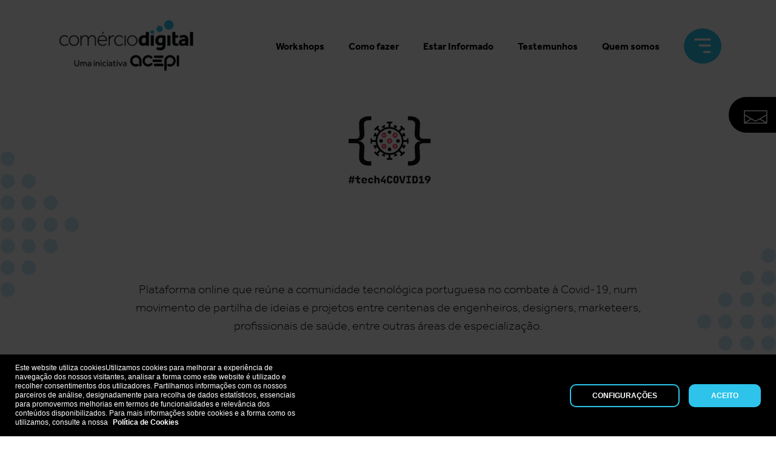

--- FILE ---
content_type: text/html; charset=utf-8
request_url: https://comerciodigital.pt/pt/diretorio/tech4covid-detalhes/
body_size: 7221
content:


<!DOCTYPE html>
<html lang='pt'>
<head>
    <title>Tech4Covid detalhes | Com&#233;rcio Digital</title>
    <meta name="description" content="" />


<meta property="og:url" content="https://comerciodigital.pt/pt/diretorio/tech4covid-detalhes/" />
<meta property="og:type" content="article" />
<meta property="og:title" content="Tech4Covid detalhes" />
<meta property="og:description" content="" />
<meta property="og:image" content="/media/2007/techcovid.png?anchor=center&amp;mode=crop&amp;quality=85&amp;rnd=132322144540000000" />
<link rel="canonical" href="https://comerciodigital.pt/pt/diretorio/" />

    <meta charset="utf-8">
    <meta name="viewport" content="width=device-width, initial-scale=1">
    <meta name="theme-color" content="#2dc3ea">
    <meta name="msapplication-navbutton-color" content="#2dc3ea">
    <meta name="apple-mobile-web-app-capable" content="yes">
    <meta name="apple-mobile-web-app-status-bar-style" content="black-translucent">

    <link rel="apple-touch-icon-precomposed" sizes="57x57" href="/media/1053/03-logo-footer.png?anchor=center&amp;mode=crop&amp;width=57&amp;height=57&amp;rnd=131821396280000000" />
    <link rel="apple-touch-icon-precomposed" sizes="114x114" href="/media/1053/03-logo-footer.png?anchor=center&amp;mode=crop&amp;width=114&amp;height=114&amp;rnd=131821396280000000" />
    <link rel="apple-touch-icon-precomposed" sizes="72x72" href="/media/1053/03-logo-footer.png?anchor=center&amp;mode=crop&amp;width=72&amp;height=72&amp;rnd=131821396280000000" />
    <link rel="apple-touch-icon-precomposed" sizes="144x144" href="/media/1053/03-logo-footer.png?anchor=center&amp;mode=crop&amp;width=144&amp;height=144&amp;rnd=131821396280000000" />
    <link rel="apple-touch-icon-precomposed" sizes="60x60" href="/media/1053/03-logo-footer.png?anchor=center&amp;mode=crop&amp;width=60&amp;height=60&amp;rnd=131821396280000000" />
    <link rel="apple-touch-icon-precomposed" sizes="120x120" href="/media/1053/03-logo-footer.png?anchor=center&amp;mode=crop&amp;width=120&amp;height=120&amp;rnd=131821396280000000" />
    <link rel="apple-touch-icon-precomposed" sizes="76x76" href="/media/1053/03-logo-footer.png?anchor=center&amp;mode=crop&amp;width=76&amp;height=76&amp;rnd=131821396280000000" />
    <link rel="apple-touch-icon-precomposed" sizes="152x152" href="/media/1053/03-logo-footer.png?anchor=center&amp;mode=crop&amp;width=152&amp;height=152&amp;rnd=131821396280000000" />

    <link rel="icon" type="image/png" href="favicon-196x196.png" sizes="/media/1053/03-logo-footer.png?anchor=center&amp;mode=crop&amp;width=196&amp;height=196&amp;rnd=131821396280000000" />
    <link rel="icon" type="image/png" href="favicon-96x96.png" sizes="/media/1053/03-logo-footer.png?anchor=center&amp;mode=crop&amp;width=96&amp;height=96&amp;rnd=131821396280000000" />
    <link rel="icon" type="image/png" href="favicon-32x32.png" sizes="/media/1053/03-logo-footer.png?anchor=center&amp;mode=crop&amp;width=32&amp;height=32&amp;rnd=131821396280000000" />
    <link rel="icon" type="image/png" href="favicon-16x16.png" sizes="/media/1053/03-logo-footer.png?anchor=center&amp;mode=crop&amp;width=16&amp;height=16&amp;rnd=131821396280000000" />
    <link rel="icon" type="image/png" href="favicon-128.png" sizes="/media/1053/03-logo-footer.png?anchor=center&amp;mode=crop&amp;width=128&amp;height=128&amp;rnd=131821396280000000" />

    <meta name="application-name" content="&nbsp;" />
    <meta name="msapplication-TileColor" content="#FFFFFF" />
    <meta name="msapplication-TileImage" content="/media/1053/03-logo-footer.png?anchor=center&amp;mode=crop&amp;width=57&amp;height=57&amp;rnd=131821396280000000" />
    <meta name="msapplication-square70x70logo" content="/media/1053/03-logo-footer.png?anchor=center&amp;mode=crop&amp;width=70&amp;height=70&amp;rnd=131821396280000000" />
    <meta name="msapplication-square150x150logo" content="/media/1053/03-logo-footer.png?anchor=center&amp;mode=crop&amp;width=150&amp;height=150&amp;rnd=131821396280000000" />
    <meta name="msapplication-wide310x150logo" content="/media/1053/03-logo-footer.png?anchor=center&amp;mode=crop&amp;width=310&amp;height=150&amp;rnd=131821396280000000" />
    <meta name="msapplication-square310x310logo" content="/media/1053/03-logo-footer.png?anchor=center&amp;mode=crop&amp;width=310&amp;height=310&amp;rnd=131821396280000000" />

    <link rel="icon" type="image/png" href="/media/1053/03-logo-footer.png" />

    <script>
        var bysideWebcare_webcare_id = "E4237F2F0B";
        var bysideWebcare_lang = "pt";
    </script>

    <script src="//bywe2.byside.com/agent/byside_webcare_we2.js" type="text/javascript"></script>


    <link href="/DependencyHandler.axd?s=L2Fzc2V0cy9jc3Mvc3R5bGVzLm1pbi5jc3M7&amp;t=Css&amp;cdv=582865912" type="text/css" rel="stylesheet"/>
</head>
<body>

    

<div class="wrapper">
    <h1 class="el--d-none">Tech4Covid detalhes</h1>

<header class="header header__hero-slider " data-header-logo="black">
    <div class="header__top">
        <a href="/pt/" title="pt" class="header__logo">
            <figure>
                <img srcset="/media/1969/comercio_digital-positivo.png 320w, /media/1967/comercio_digital-positivo.png 768w" src="/media/1967/comercio_digital-positivo.png" alt="Header Logo Alternative" />
            </figure>
        </a>
        <div class="header__links header__links--black">
                <ul>
                        <li>
                            <a href="/pt/workshops/" target="" title="Workshops">Workshops</a>
                        </li>
                        <li>
                            <a href="/pt/como-fazer/" target="" title="Como fazer">Como fazer</a>
                        </li>
                        <li>
                            <a href="/pt/estar-informado/" target="" title="Estar Informado">Estar Informado</a>
                        </li>
                        <li>
                            <a href="/pt/negocios-no-digital/" target="" title="Testemunhos">Testemunhos</a>
                        </li>
                        <li>
                            <a href="/pt/comercio-digital/" target="" title="Quem somos">Quem somos</a>
                        </li>
                </ul>

            <div class="header__icon icon-menu js-toggle-menu"><span class="sr-only">Abrir e Fechar Menu</span></div>
        </div>
    </div>
    <nav class="menu">
        <ul>
                <li><a href="/pt/estar-informado/" target="" title="Estar Informado">Estar Informado</a></li>
                <li><a href="/pt/como-fazer/" target="" title="Como fazer">Como fazer</a></li>
                <li><a href="/pt/workshops/" target="" title="Workshops">Workshops</a></li>
                <li><a href="/pt/3em1/" target="" title="3em1">3em1</a></li>
                <li><a href="https://www.confio.pt/" target="_blank" title="Selo Confio">Selo Confio</a></li>
                <li><a href="/pt/webinars/" target="" title="Webinars">Webinars</a></li>
                <li><a href="/pt/ecommerceportugal/" target="" title="#EcommercePortugal">#EcommercePortugal</a></li>
                <li><a href="https://idcportugal.com/economia-digital/talks-club" target="_blank" title="Talks Club">Talks Club</a></li>
                <li><a href="/pt/roadshow/" target="" title="Roadshow">Roadshow</a></li>
                <li><a href="/pt/negocios-no-digital/" target="" title="Testemunhos">Testemunhos</a></li>
                <li><a href="/pt/comercio-digital/" target="" title="Sobre n&#243;s">Sobre n&#243;s</a></li>
                <li><a href="/pt/associacoes/" target="" title="Associa&#231;&#245;es">Associa&#231;&#245;es</a></li>
                <li><a href="/pt/solucoes-parceiras/" target="" title="Solu&#231;&#245;es Parceiras">Solu&#231;&#245;es Parceiras</a></li>
                <li><a href="/pt/diretorio/" target="" title="Diret&#243;rio">Diret&#243;rio</a></li>
                <li><a href="/pt/contactos/" target="" title="Contacto">Contacto</a></li>
        </ul>
    </nav>

<div class="sticky open">
    <div class="sticky__icon"><i class="icon-newsletter-close"><span class="sr-only">Abrir Formulário Newsletter</span></i></div>
    <div class="sticky__display">
        <div class="sticky__content">
            <div class="sticky__text">Newsletter</div>
            <form class="js-form sticky__form" method="post" action="/api/v1/forms/AddNewsletterSubscription" autocomplete="off" novalidate="novalidate" data-msg-success="Formul&#225;rio submetido com sucesso">
                <div class="sticky__form-wrap">
                    <div class="sticky__form-submit">
                        <input type="email"
                               name="EmailAddress"
                               data-rule-required="true"
                               data-msg-required="O campo &#233; de preenchimento obrigat&#243;rio"
                               data-rule-email="true"
                               data-msg-email="Formato Inv&#225;lido"
                               placeholder="Insira o seu email" aria-label="Inserir o seu email" />
                        <button class="btn btn--blue btn--small js-submit" type="submit">Submeter</button>
                    </div>
                    <div class="input__checkbox">
                        <input type="checkbox" name="checkbox" id="sticky-checkbox" data-msg-checkbox="O campo &#233; de preenchimento obrigat&#243;rio" data-rule-checkbox="true" value="false" />
                        <label for="sticky-checkbox">
                            <p>Ao subscrever a newsletter declara que leu e aceitou a <strong>Política de Privacidade</strong> do <strong>Comércio Digital</strong> disponível <span style="text-decoration: underline;"><a rel="noopener" data-udi="umb://document/fd8c6a53b72b4a9fa44316264869144c" href="/pt/politica-de-privacidade/" target="_blank" title="Política de Privacidade" class="link-policy">aqui.</a></span></p>
                        </label>
                    </div>
                </div>
            </form>
            <div class="form__success-message"></div>
        </div>
    </div>
</div>


<div class="hero">
    <div class="arrow__back">
    </div>
    <div class="hero-slider bg-icon__pattern triangle">
        <div class="js-slider swiper-container" data-aos="fade-up" data-slider-fraction="true">
            <div class="swiper-wrapper">
                    <div class="swiper-slide">
                        <div class="hero-slider__img">
                            <a href="https://tech4covid19.org/" title="Tech4Covid" target="_blank">
                                <img src="/media/1990/techcovid.png?anchor=center&amp;mode=crop&amp;quality=85&amp;rnd=132321994080000000" alt="TechCovid.png">
                            </a>
                        </div>
                        <div class="hero-slider__text">Plataforma online que reúne a comunidade tecnológica portuguesa no combate à Covid-19, num movimento de partilha de ideias e projetos entre centenas de engenheiros, designers, marketeers, profissionais de saúde, entre outras áreas de especialização.</div>
                        <div class="hero-slider__icons">
                                <div class="hero-slider__icons-item icons--text">
                                    <span class="icon-locator-map"></span>
                                    <span>Todo o pa&#237;s</span>
                                </div>
                                                                                        <div class="hero-slider__icons-item icons--email"><span class="icon-email-black"></span><a href="mailto:legal@tech4covid19.org" title="email">legal@tech4covid19.org</a></div>
                                                            <div class="hero-slider__icons-item icons--url"><span class="icon-website"></span><a href="https://www.tech4covid19.org" target="_blank" title="website">www.tech4covid19.org</a></div>
                        </div>
                    </div>
            </div>
            
        </div>
    </div>
</div></header>

    


    <section class="content bg-icon__pattern arrow">

        <div class="content__wrap">
            <div class="video-container">
                        <iframe width="840" height="472" src="//www.youtube.com/embed/Dv5gaU5NaAA" frameborder="0" allow="accelerometer; autoplay; encrypted-media; gyroscope; picture-in-picture" allowfullscreen></iframe>
            </div>
        </div>
</section>


<section class="text-form">
    <h2 class="text--big" data-aos="fade-up">Newsletter</h2>
    <div class="text" data-aos="fade-up">Subscreva a nossa Newsletter e esteja sempre a par das nossas novidades e eventos.</div>
    <form class="js-form" method="post" action="/api/v1/forms/AddNewsletterSubscription" autocomplete="off" novalidate="novalidate" data-aos="fade-up">
        <div class="text-form__submit">
            <input type="email" name="EmailAddress" data-rule-required="true" data-msg-required="O campo &#233; de preenchimento obrigat&#243;rio" data-rule-email="true" data-msg-email="Formato Inv&#225;lido" placeholder="Insira o seu email" aria-label="Inserir o seu email">
            <button class="btn btn--black btn--small js-submit" type="submit">Submeter</button>
        </div>
        <div class="input__checkbox">
            <input type="checkbox" name="checkbox" id="text-form-checkbox" data-msg-checkbox="O campo &#233; de preenchimento obrigat&#243;rio" data-rule-checkbox="true" value="false">
            <label class="text--small" for="text-form-checkbox">
                <p>Ao subscrever a newsletter declara que leu e aceitou a <strong>Política de Privacidade</strong> do <strong>Comércio Digital</strong> disponível <span style="text-decoration: underline;"><a rel="noopener" data-udi="umb://document/fd8c6a53b72b4a9fa44316264869144c" href="/pt/politica-de-privacidade/" target="_blank" title="Política de Privacidade" class="link-policy">aqui.</a></span></p>
            </label>
        </div>
    </form>
</section>
<section class="text-btn">
    <div class="text-btn__wrapper">
        <figure><img class="full-width" src="/assets/img/logos/09-logo-acepi.svg" alt="acepi"></figure>
        <div class="text-btn__text">A ACEPI, Associação da Economia Digital, é uma organização sem fins lucrativos que tem como objetivo promover o meio digital junto das Empresas, dos Consumidores e do Estado.</div><a class="btn btn--blue" href="https://www.acepi.pt/" target="_blank" title="Torne-se associado da ACEPI"><span>Torne-se associado da ACEPI</span></a>
    </div>
</section>





<section class="list-images">
    <div class="list-images__row">
                <div class="list-images__block">
                    <p>Uma iniciativa:</p>
                    <figure>
                        <img src="/media/2290/logosfooter_uma-iniciativa.png?anchor=center&amp;mode=crop&amp;quality=85&amp;rnd=132352488810000000" alt="logosfooter_uma-iniciativa.png">
                    </figure>
                </div>
                <div class="list-images__block">
                    <p>Com o apoio:</p>
                    <figure>
                        <img src="/media/2284/logosfooter_com-apoio.png?anchor=center&amp;mode=crop&amp;quality=85&amp;rnd=132352488800000000" alt="logosfooter_com-apoio.png">
                    </figure>
                </div>
                <div class="list-images__block">
                    <p>Cofinanciada por:</p>
                    <figure>
                        <img src="/media/2285/logosfooter_confinanciado.png?anchor=center&amp;mode=crop&amp;quality=85&amp;rnd=132352488800000000" alt="logosfooter_confinanciado.png">
                    </figure>
                </div>
</div><div class='list-images__row'>                <div class="list-images__block">
                    <p>Em parceria com:</p>
                    <figure>
                        <img src="/media/2647/logosfooter_em-parceria-2021.png?anchor=center&amp;mode=crop&amp;quality=85&amp;rnd=132615802570000000" alt="logosfooter_em-parceria-2021.png">
                    </figure>
                </div>
                <div class="list-images__block">
                    <p>Patrocinadores master:</p>
                    <figure>
                        <img src="/media/2483/patrcoinadores_master_novo_2020_12.png?anchor=center&amp;mode=crop&amp;quality=85&amp;rnd=132469707680000000" alt="Patrcoinadores_Master_novo_2020_12.png">
                    </figure>
                </div>
                <div class="list-images__block">
                    <p>Patrocinadores principais:</p>
                    <figure>
                        <img src="/media/2771/patrocinadores_principais_novo_2020_2-copiar.png?anchor=center&amp;mode=crop&amp;quality=85&amp;rnd=132791455640000000" alt="patrocinadores_principais_novo_2020_2 copiar.png">
                    </figure>
                </div>
    </div>
</section>



 
</div>


<footer class="footer">
    <div class="footer__img">
        <a href="/pt/" title="03-logo-footer.png">
            <figure>
                <img src="/media/1053/03-logo-footer.png" alt="03-logo-footer.png" />
            </figure>
        </a>
    </div>
    <div class="footer__list">
        <ul>
                <li>
                    <a href="/pt/politica-de-privacidade/" target="">Pol&#237;tica de Privacidade</a>
                </li>
                <li>
                    <a href="/pt/faqs/" target="">FAQs</a>
                </li>
        </ul>
    </div>
    <div class="footer__text">Copyright &copy; 2026 Com&#233;rcio Digital</div>
</footer>

    <script src="/assets/js/vendor/vendor.js"></script>
    <script src="//maps.googleapis.com/maps/api/js?key=AIzaSyCyJa4FP0cIR4wk5bR3yGxsM40gyv8CMWo"></script>
    <script src="/DependencyHandler.axd?s=L2Fzc2V0cy9qcy9hcHAvYXBwLmpzOw&amp;t=Javascript&amp;cdv=582865912" type="text/javascript"></script>

<script type="text/javascript">

    function loadGA() {
        const script = document.createElement('script');
        script.async = true;
        script.src = "https://www.googletagmanager.com/gtag/js?id=G-2E7G0YR0HP";

        document.body.insertBefore(script, document.body.querySelector('script'));

        window.dataLayer = window.dataLayer || [];
        function gtag() { dataLayer.push(arguments); }
        gtag('js', new Date());
        gtag('config', 'G-2E7G0YR0HP', { 'anonymize_ip': true });
    }

    function cookieRemoveAll() {
        var cookies = document.cookie.split("; ");
        for (var c = 0; c < cookies.length; c++) {
            var d = window.location.hostname.split(".");
            while (d.length > 0) {
                var cookieBase = encodeURIComponent(cookies[c].split(";")[0].split("=")[0]) + '=; expires=Thu, 01-Jan-1970 00:00:01 GMT; domain=' + d.join('.') + ' ;path=';
                var p = location.pathname.split('/');
                document.cookie = cookieBase + '/';
                while (p.length > 0) {
                    document.cookie = cookieBase + p.join('/');
                    p.pop();
                };
                d.shift();
            }
        }
    }

    window.cookieBar = new FeverCookieBar({
        layout: {
			overlay: true,
            color: {
                primary: '#2dc3ea',
                secondary: '#000'
            },
            borderRadius: 10,
            bar: {
                position: 'bottom', //bottom or top
                text: '<span>Este website utiliza cookies</span>Utilizamos cookies para melhorar a experiência de navegação dos nossos visitantes, analisar a forma como este website é utilizado e recolher consentimentos dos utilizadores. Partilhamos informações com os nossos parceiros de análise, designadamente para recolha de dados estatísticos, essenciais para promovermos melhorias em termos de funcionalidades e relevância dos conteúdos disponibilizados. Para mais informações sobre cookies e a forma como os utilizamos, consulte a nossa',
                textColor: 'white', //white or black
                link: {
                    text: 'Pol&#237;tica de Cookies',
                    target: '_blank',
                    url: '/pt/politica-de-privacidade/ '
                },
                labels: {
                    acceptAll: 'Aceito',
                    settings: 'Configura&#231;&#245;es'
                }
            }
        },
        modal: {
            title: 'Prefer&#234;ncias de Privacidade',
            logo: '/media/1341/comerciodigital_logo.svg', //size has to be 150x80
            labels: {
                acceptAll: 'Aceitar cookies',
                save: 'Guardar'
            },
            required: {
                tabs: [{
                    id: 'tab-1',
                    title: 'O QUE S&#195;O COOKIES?',
                    text: 'Os cookies são pequenos ficheiros de texto que são armazenados no seu dispositivo quando visita uma página da Internet. Um cookie contém geralmente o nome do website de origem, a sua duração (isto é, o período de tempo em que o cookie permanecerá no seu dispositivo) e um valor, que é geralmente um número único (ID) gerado de forma aleatória. A informação recolhida não identifica o utilizador, apenas o equipamento utilizado para o utilizador aceder ao website.',
                    label: ''
                },
                {
                    id: 'strictly-necessary-cookies',
                    title: 'COOKIES ESSENCIAIS',
                    text: 'Estes cookies são utilizados para garantir o bom funcionamento do website e incluem, designadamente, os cookies de segurança e os cookies que guardam o consentimento do utilizador para a utilização de cookies. Estes cookies não reúnem qualquer informação acerca do utilizador que possa ser utilizada para fins de marketing ou para rastrear o seu histórico de navegação.',
                    label: 'Sempre ligados'
                }]
            },
            optional: {
                labels: {
                    enabled: 'Ligado',
                    disabled: 'Desligado'
                },
                tabs: [{
                    id: 'analytics-cookies',
                    title: 'COOKIES ESTAT&#205;STICOS',
                    text: 'Os cookies estatísticos permitem-nos monitorizar o tráfego, para que possamos avaliar e melhorar a performance do nosso site. Estes cookies ajudam-nos a saber que páginas são mais e menos populares e permitem perceber como os visitantes navegam pelo website. Toda a informação é recolhida e agregada de forma a garantir o anonimato do utilizador.<br/><a href="/pt/politica-de-cookies/" target="_blank">Política de Cookies</a>',
                   events: {
                            on: function() {
                                loadGA();
                            },
                            off: function() {
                                cookieRemoveAll();
                            },
                            pageLoadOn: function() {
                                loadGA();
                            },
                            pageLoadOff: function() {
                                cookieRemoveAll();
                            }
                        }
                }]
            }
        }
    });

        //document.querySelector('.link').addEventListener('click', () => {
        //    myFeverCookieBarWithOptions.openModal()
        //})
</script>
</body>
</html>

--- FILE ---
content_type: text/css
request_url: https://comerciodigital.pt/DependencyHandler.axd?s=L2Fzc2V0cy9jc3Mvc3R5bGVzLm1pbi5jc3M7&t=Css&cdv=582865912
body_size: 31676
content:

@charset "UTF-8";:root{--default-value:10px;--normal:400;--bold:700;--blackRGB:0,0,0;--black:#000;--white:#fff;--green-400:#46cead;--gray-100:#ededed;--gray-300:#f9f9f9;--gray-400:#dedede;--gray-500:#bfbfbf;--gray-700:#b4b4b4;--font-cookiebar:'Arial';--font-cookiebar-icon:'Trebuchet MS';--font-default:-apple-system,BlinkMacSystemFont,'Segoe UI',Roboto,Oxygen,Ubuntu,Cantarell,'Open Sans','Helvetica Neue',sans-serif;--layer-on-top:2147483647;--layer-on-bottom:2147483646}.fever-cookie__modal-tabs,.fever-cookie__modal-tabs-list{display:flex;flex-wrap:wrap}.fever-cookie__modal-button-close,.fever-cookie__modal.active{display:flex;flex-wrap:wrap;justify-content:center;align-items:center}.fever-cookie__container,.fever-cookie__modal-footer,.fever-cookie__modal-header,.fever-cookie__modal-logo,.fever-cookie__modal-tabs-content-title,.fever-cookie__modal-tabs-item{display:flex;flex-wrap:wrap;align-items:center}.fever-cookie__modal-tabs-content.cookie-current{display:flex;flex-direction:column}.fever-cookie__modal-container{display:flex;flex-wrap:wrap;align-items:center;flex-direction:column}.fever-cookie__modal-label[for] span{top:50%;position:absolute;transform:translate3d(0,0,0) translate(0,-50%)}.fever-cookie__modal-input{left:-99999px;position:absolute}@media (min-width:48em){.fever-cookie__modal-logo::after,.fever-cookie__modal-tabs-item.cookie-current::after{top:50%;position:absolute;transform:translate3d(0,0,0) translate(0,-50%)}}.fever-cookie__overlay{position:relative;overflow:hidden}.fever-cookie__overlay::after{content:'';top:0;left:0;position:fixed;width:100vw;height:100vh;background-color:rgba(0,0,0,.75);background-color:rgba(var(--blackRGB),.75);z-index:2147483646;z-index:var(--layer-on-bottom)}.fever-cookie__bar{box-sizing:border-box;font-size:calc(10px * 1.2);font-size:calc(var(--default-value) * 1.2);font-family:-apple-system,BlinkMacSystemFont,'Segoe UI',Roboto,Oxygen,Ubuntu,Cantarell,'Open Sans','Helvetica Neue',sans-serif;font-family:var(--font-default);left:0;position:fixed;width:100%;line-height:1.33333;z-index:2147483647;z-index:var(--layer-on-top)}.fever-cookie__bar *,.fever-cookie__bar::after,.fever-cookie__bar::before{box-sizing:inherit}.fever-cookie__bar a{text-decoration:none;font-size:inherit;color:inherit;font-weight:700;font-weight:var(--bold)}.fever-cookie__bar button{text-decoration:none;font-size:inherit;color:inherit;font-weight:700;font-weight:var(--bold)}.fever-cookie__bar-text{flex-basis:100%;margin-bottom:10px;margin-bottom:var(--default-value)}@media (min-width:75em){.fever-cookie__bar-text{flex-basis:38%;margin-right:auto;margin-bottom:0}}@media (min-width:90em){.fever-cookie__bar-text{flex-basis:45%}}@media (min-width:100em){.fever-cookie__bar-text{flex-basis:53%}}.fever-cookie__bar-link{margin-left:calc(10px/2);margin-left:calc(var(--default-value)/2)}.fever-cookie__bar.text--white{color:#fff;color:var(--white)}.fever-cookie__bar.text--black{color:#000;color:var(--black)}.fever-cookie__bar.bottom{bottom:0}.fever-cookie__bar.top{top:0}.fever-cookie__bar .fever-button{cursor:pointer;text-transform:uppercase;border-width:2px;border-style:solid;padding:10px calc(10px*3.5);padding:var(--default-value) calc(var(--default-value)*3.5);flex-basis:100%;text-align:center;margin-left:0}@media (min-width:48em){.fever-cookie__bar .fever-button{margin-left:calc(10px*1.5);margin-left:calc(var(--default-value)*1.5);flex-basis:auto}}.fever-cookie__bar .fever-button.fever-button--settings{order:2;margin-left:auto;background:0 0}@media (min-width:48em){.fever-cookie__bar .fever-button.fever-button--settings{order:0}}@media (min-width:75em){.fever-cookie__bar .fever-button.fever-button--settings{margin-left:0}}.fever-cookie__bar .fever-button.fever-button--reject{order:1}@media (min-width:48em){.fever-cookie__bar .fever-button.fever-button--reject{order:0}}.fever-cookie__bar .fever-button.fever-button--allow{margin-bottom:10px;margin-bottom:var(--default-value)}.fever-cookie__bar .fever-button.fever-button--reject{margin-bottom:10px;margin-bottom:var(--default-value)}@media (min-width:48em){.fever-cookie__bar .fever-button.fever-button--allow,.fever-cookie__bar .fever-button.fever-button--reject{margin-bottom:0}}.fever-cookie__container{margin:0;padding:calc(10px * 1.5) calc(10px * 2.5);padding:calc(var(--default-value) * 1.5) calc(var(--default-value) * 2.5)}.fever-cookie__modal{display:none}.fever-cookie__modal *,.fever-cookie__modal::after,.fever-cookie__modal::before{box-sizing:inherit}.fever-cookie__modal.active{box-sizing:border-box;top:0;left:0;position:fixed;width:100vw;height:100vh;background-color:rgba(0,0,0,.75);background-color:rgba(var(--blackRGB),.75);z-index:2147483647;z-index:var(--layer-on-top);font-family:-apple-system,BlinkMacSystemFont,'Segoe UI',Roboto,Oxygen,Ubuntu,Cantarell,'Open Sans','Helvetica Neue',sans-serif;font-family:var(--font-default);overflow:auto}.fever-cookie__modal-container{flex-wrap:nowrap;width:100%;height:auto;max-width:90%;max-height:80%;background-color:#fff;background-color:var(--white);overflow:hidden;margin:0 auto}@media (min-width:48em){.fever-cookie__modal-container{max-width:600px;max-height:none;margin:0}}.fever-cookie__modal-header{width:100%;height:80px;position:relative}.fever-cookie__modal-close{top:20px;right:20px;position:absolute}.fever-cookie__modal-logo{width:150px;height:80px;position:relative}@media (min-width:48em){.fever-cookie__modal-logo::after{content:'';background-color:#fff;background-color:var(--white);width:1px;height:55px;right:0}}.fever-cookie__modal-image{width:100%;height:auto;padding:0 calc(10px * 1.5);padding:0 calc(var(--default-value) * 1.5)}.fever-cookie__modal-title{display:none}@media (min-width:48em){.fever-cookie__modal-title{display:block;text-transform:uppercase;color:#fff;color:var(--white);padding-left:calc(10px * 4);padding-left:calc(var(--default-value) * 4);font-size:calc(10px * 2);font-size:calc(var(--default-value) * 2)}}.fever-cookie__modal-tabs-content .fever-cookie__modal-title{display:block;color:#000;color:var(--black);font-size:calc(10px * 1.3);font-size:calc(var(--default-value) * 1.3);margin-bottom:10px;margin-bottom:var(--default-value);text-transform:uppercase;padding-left:0}@media (min-width:48em){.fever-cookie__modal-tabs-content .fever-cookie__modal-title{display:none}}.fever-cookie__modal-body{display:flex;flex-grow:1;width:100%;background:#fff;background:var(--white)}.fever-cookie__modal-tabs{flex-grow:1;font-family:Arial;font-family:var(--font-cookiebar)}.fever-cookie__modal-tabs-content{display:none;overflow:hidden}.fever-cookie__modal-tabs-content.cookie-current{padding:calc(10px * 2);padding:calc(var(--default-value) * 2);max-height:220px;color:#000;color:var(--black)}@media (min-width:48em){.fever-cookie__modal-tabs-content.cookie-current{flex:1;padding:calc(10px * 2) calc(10px * 4);padding:calc(var(--default-value) * 2) calc(var(--default-value) * 4);max-height:330px}}.fever-cookie__modal-tabs-content .cookie__modal-title{color:#000;color:var(--black);padding:0;margin-bottom:10px;margin-bottom:var(--default-value);font-size:calc(10px * 1.6);font-size:calc(var(--default-value) * 1.6);display:block;text-transform:uppercase}@media (min-width:48em){.fever-cookie__modal-tabs-content .cookie__modal-title{display:none}}.fever-cookie__modal-tabs-content-title{font-size:calc(10px * 1.3);font-size:calc(var(--default-value) * 1.3);font-weight:700;font-weight:var(--bold);text-transform:uppercase;margin-bottom:calc(10px * 2.5);margin-bottom:calc(var(--default-value) * 2.5);min-height:25px}.fever-cookie__modal-tabs-content-text{font-weight:400;font-weight:var(--normal);font-size:calc(10px * 1.2);font-size:calc(var(--default-value) * 1.2);line-height:1.33333;max-height:90%;overflow-y:auto;overflow-x:hidden}.fever-cookie__modal-tabs-content-text p,.fever-cookie__modal-tabs-content-text ul{margin-top:0}.fever-cookie__modal-tabs-list{margin:0;padding:0;list-style:none;background:#f9f9f9;background:var(--gray-300);font-size:calc(10px *1.2);font-size:calc(var(--default-value) *1.2);flex-basis:100%;max-height:180px;overflow-y:auto}@media (min-width:48em){.fever-cookie__modal-tabs-list{display:block;max-width:150px;max-height:none}}.fever-cookie__modal-tabs-item{text-transform:capitalize;padding:10px;padding:var(--default-value);border-bottom:1px solid #b4b4b4;border-bottom:1px solid var(--gray-700);color:#bfbfbf;color:var(--gray-500);background-color:#ededed;background-color:var(--gray-100);flex-basis:100%;padding-left:calc(10px * 2);padding-left:calc(var(--default-value) * 2)}@media (min-width:48em){.fever-cookie__modal-tabs-item{padding:calc(10px * 2.5) 10px calc(10px * 2.5) calc(10px * 2.5);padding:calc(var(--default-value) * 2.5) var(--default-value) calc(var(--default-value) * 2.5) calc(var(--default-value) * 2.5);flex-basis:auto}}.fever-cookie__modal-tabs-item::after,.fever-cookie__modal-tabs-item::before{background:0 0;content:''}.fever-cookie__modal-tabs-item:not(.cookie-current){cursor:pointer}.fever-cookie__modal-tabs-item.cookie-current{color:#000;color:var(--black);background-color:#dedede;background-color:var(--gray-400);position:relative}.fever-cookie__modal-tabs-item.cookie-current::after{display:none}@media (min-width:48em){.fever-cookie__modal-tabs-item.cookie-current::after{content:'';width:0;height:0;border-bottom:7px solid transparent;border-top:7px solid transparent;border-left:7px solid #dedede;border-left:7px solid var(--gray-400);font-size:0;line-height:0;right:-7px}}.fever-cookie__modal-content-span{flex-basis:70%}.fever-cookie__modal-label{display:block;margin-left:auto;color:#bfbfbf;color:var(--gray-500)}.fever-cookie__modal-label[for]{width:40px;height:24px;border-radius:40px;background-clip:padding-box;background:#dedede;background:var(--gray-400);position:relative;cursor:pointer;box-shadow:inset 1px 1px 5px 0 rgba(0,0,0,.2);box-shadow:inset 1px 1px 5px 0 rgba(var(--blackRGB),.2)}.fever-cookie__modal-label[for]:active::after{width:30px}.fever-cookie__modal-label[for]::after{content:'';top:5px;left:5px;position:absolute;width:15px;height:15px;background-color:#fff;background-color:var(--white);border-radius:50%;background-clip:padding-box;transition:.3s;box-shadow:2px 2px 5px 0 rgba(0,0,0,.3);box-shadow:2px 2px 5px 0 rgba(var(--blackRGB),.3)}.fever-cookie__modal-label[for] span{right:50px}.fever-cookie__modal-input:checked+label{background:#46cead;background:var(--green-400)}.fever-cookie__modal-input:checked+label::after{left:calc(100% - 5px);transform:translate3d(0,0,0) translate(-100%,0)}.fever-cookie__modal-list{margin-top:calc(10px * 2);margin-top:calc(var(--default-value) * 2);font-weight:700;font-weight:var(--bold)}.fever-cookie__modal-list span{font-size:calc(10px * 1.4);font-size:calc(var(--default-value) * 1.4);text-transform:uppercase;display:block;margin-bottom:calc(10px);margin-bottom:calc(var(--default-value))}.fever-cookie__modal-list li{list-style-type:disc;margin-left:calc(10px);margin-left:calc(var(--default-value))}.fever-cookie__modal-footer{width:100%;height:60px;justify-content:flex-end;padding:0 calc(10px * 2);padding:0 calc(var(--default-value) * 2)}.fever-cookie__modal-button{text-transform:uppercase;background:#fff;background:var(--white);font-size:calc(10px);font-size:calc(var(--default-value));font-weight:700;font-weight:var(--bold);padding:calc(10px/ 2) calc(10px * 1.5);padding:calc(var(--default-value)/ 2) calc(var(--default-value) * 1.5);cursor:pointer;line-height:1.5;text-decoration:none;border:2px solid #fff;border:2px solid var(--white)}.fever-cookie__modal-button:first-of-type{margin-right:10px;background:0 0;color:#fff;color:var(--white)}.fever-cookie__modal-button-close{padding:0;border:0;background-clip:padding-box;background-color:#fff;background-color:var(--white);line-height:1;width:20px;height:20px;text-decoration:none;font-family:'Trebuchet MS';font-family:var(--font-cookiebar-icon)}.swiper-container{margin-left:auto;margin-right:auto;position:relative;overflow:hidden;list-style:none;padding:0;z-index:1}.swiper-container-no-flexbox .swiper-slide{float:left}.swiper-container-vertical>.swiper-wrapper{flex-direction:column}.swiper-wrapper{position:relative;width:100%;height:100%;z-index:1;display:flex;transition-property:transform;box-sizing:content-box}.swiper-container-android .swiper-slide,.swiper-wrapper{transform:translate3d(0,0,0)}.swiper-container-multirow>.swiper-wrapper{flex-wrap:wrap}.swiper-container-free-mode>.swiper-wrapper{transition-timing-function:ease-out;margin:0 auto}.swiper-slide{flex-shrink:0;width:100%;height:100%;position:relative;transition-property:transform}.swiper-slide-invisible-blank{visibility:hidden}.swiper-container-autoheight,.swiper-container-autoheight .swiper-slide{height:auto}.swiper-container-autoheight .swiper-wrapper{align-items:flex-start;transition-property:transform,height}.swiper-container-3d{perspective:1200px}.swiper-container-3d .swiper-cube-shadow,.swiper-container-3d .swiper-slide,.swiper-container-3d .swiper-slide-shadow-bottom,.swiper-container-3d .swiper-slide-shadow-left,.swiper-container-3d .swiper-slide-shadow-right,.swiper-container-3d .swiper-slide-shadow-top,.swiper-container-3d .swiper-wrapper{transform-style:preserve-3d}.swiper-container-3d .swiper-slide-shadow-bottom,.swiper-container-3d .swiper-slide-shadow-left,.swiper-container-3d .swiper-slide-shadow-right,.swiper-container-3d .swiper-slide-shadow-top{position:absolute;left:0;top:0;width:100%;height:100%;pointer-events:none;z-index:10}.swiper-container-3d .swiper-slide-shadow-left{background-image:linear-gradient(to left,rgba(0,0,0,.5),rgba(0,0,0,0))}.swiper-container-3d .swiper-slide-shadow-right{background-image:linear-gradient(to right,rgba(0,0,0,.5),rgba(0,0,0,0))}.swiper-container-3d .swiper-slide-shadow-top{background-image:linear-gradient(to top,rgba(0,0,0,.5),rgba(0,0,0,0))}.swiper-container-3d .swiper-slide-shadow-bottom{background-image:linear-gradient(to bottom,rgba(0,0,0,.5),rgba(0,0,0,0))}.swiper-container-wp8-horizontal,.swiper-container-wp8-horizontal>.swiper-wrapper{touch-action:pan-y}.swiper-container-wp8-vertical,.swiper-container-wp8-vertical>.swiper-wrapper{touch-action:pan-x}.swiper-button-next,.swiper-button-prev{position:absolute;top:50%;width:27px;height:44px;margin-top:-22px;z-index:10;cursor:pointer;background-size:27px 44px;background-position:center;background-repeat:no-repeat}.swiper-button-next.swiper-button-disabled,.swiper-button-prev.swiper-button-disabled{opacity:.35;cursor:auto;pointer-events:none}.swiper-button-prev,.swiper-container-rtl .swiper-button-next{background-image:url("data:image/svg+xml;charset=utf-8,%3Csvg%20xmlns%3D'http%3A%2F%2Fwww.w3.org%2F2000%2Fsvg'%20viewBox%3D'0%200%2027%2044'%3E%3Cpath%20d%3D'M0%2C22L22%2C0l2.1%2C2.1L4.2%2C22l19.9%2C19.9L22%2C44L0%2C22L0%2C22L0%2C22z'%20fill%3D'%23007aff'%2F%3E%3C%2Fsvg%3E");left:10px;right:auto}.swiper-button-next,.swiper-container-rtl .swiper-button-prev{background-image:url("data:image/svg+xml;charset=utf-8,%3Csvg%20xmlns%3D'http%3A%2F%2Fwww.w3.org%2F2000%2Fsvg'%20viewBox%3D'0%200%2027%2044'%3E%3Cpath%20d%3D'M27%2C22L27%2C22L5%2C44l-2.1-2.1L22.8%2C22L2.9%2C2.1L5%2C0L27%2C22L27%2C22z'%20fill%3D'%23007aff'%2F%3E%3C%2Fsvg%3E");right:10px;left:auto}.swiper-button-prev.swiper-button-white,.swiper-container-rtl .swiper-button-next.swiper-button-white{background-image:url("data:image/svg+xml;charset=utf-8,%3Csvg%20xmlns%3D'http%3A%2F%2Fwww.w3.org%2F2000%2Fsvg'%20viewBox%3D'0%200%2027%2044'%3E%3Cpath%20d%3D'M0%2C22L22%2C0l2.1%2C2.1L4.2%2C22l19.9%2C19.9L22%2C44L0%2C22L0%2C22L0%2C22z'%20fill%3D'%23ffffff'%2F%3E%3C%2Fsvg%3E")}.swiper-button-next.swiper-button-white,.swiper-container-rtl .swiper-button-prev.swiper-button-white{background-image:url("data:image/svg+xml;charset=utf-8,%3Csvg%20xmlns%3D'http%3A%2F%2Fwww.w3.org%2F2000%2Fsvg'%20viewBox%3D'0%200%2027%2044'%3E%3Cpath%20d%3D'M27%2C22L27%2C22L5%2C44l-2.1-2.1L22.8%2C22L2.9%2C2.1L5%2C0L27%2C22L27%2C22z'%20fill%3D'%23ffffff'%2F%3E%3C%2Fsvg%3E")}.swiper-button-prev.swiper-button-black,.swiper-container-rtl .swiper-button-next.swiper-button-black{background-image:url("data:image/svg+xml;charset=utf-8,%3Csvg%20xmlns%3D'http%3A%2F%2Fwww.w3.org%2F2000%2Fsvg'%20viewBox%3D'0%200%2027%2044'%3E%3Cpath%20d%3D'M0%2C22L22%2C0l2.1%2C2.1L4.2%2C22l19.9%2C19.9L22%2C44L0%2C22L0%2C22L0%2C22z'%20fill%3D'%23000000'%2F%3E%3C%2Fsvg%3E")}.swiper-button-next.swiper-button-black,.swiper-container-rtl .swiper-button-prev.swiper-button-black{background-image:url("data:image/svg+xml;charset=utf-8,%3Csvg%20xmlns%3D'http%3A%2F%2Fwww.w3.org%2F2000%2Fsvg'%20viewBox%3D'0%200%2027%2044'%3E%3Cpath%20d%3D'M27%2C22L27%2C22L5%2C44l-2.1-2.1L22.8%2C22L2.9%2C2.1L5%2C0L27%2C22L27%2C22z'%20fill%3D'%23000000'%2F%3E%3C%2Fsvg%3E")}.swiper-button-lock{display:none}.swiper-pagination{position:absolute;text-align:center;transition:.3s opacity;transform:translate3d(0,0,0);z-index:10}.swiper-pagination.swiper-pagination-hidden{opacity:0}.swiper-container-horizontal>.swiper-pagination-bullets,.swiper-pagination-custom,.swiper-pagination-fraction{bottom:10px;left:0;width:100%}.swiper-pagination-bullets-dynamic{overflow:hidden;font-size:0}.swiper-pagination-bullets-dynamic .swiper-pagination-bullet{transform:scale(.33);position:relative}.swiper-pagination-bullets-dynamic .swiper-pagination-bullet-active{transform:scale(1)}.swiper-pagination-bullets-dynamic .swiper-pagination-bullet-active-main{transform:scale(1)}.swiper-pagination-bullets-dynamic .swiper-pagination-bullet-active-prev{transform:scale(.66)}.swiper-pagination-bullets-dynamic .swiper-pagination-bullet-active-prev-prev{transform:scale(.33)}.swiper-pagination-bullets-dynamic .swiper-pagination-bullet-active-next{transform:scale(.66)}.swiper-pagination-bullets-dynamic .swiper-pagination-bullet-active-next-next{transform:scale(.33)}.swiper-pagination-bullet{width:8px;height:8px;display:inline-block;border-radius:100%;background:#000;opacity:.2}button.swiper-pagination-bullet{border:none;margin:0;padding:0;box-shadow:none;-webkit-appearance:none;-moz-appearance:none;appearance:none}.swiper-pagination-clickable .swiper-pagination-bullet{cursor:pointer}.swiper-pagination-bullet-active{opacity:1;background:#007aff}.swiper-container-vertical>.swiper-pagination-bullets{right:10px;top:50%;transform:translate3d(0,-50%,0)}.swiper-container-vertical>.swiper-pagination-bullets .swiper-pagination-bullet{margin:6px 0;display:block}.swiper-container-vertical>.swiper-pagination-bullets.swiper-pagination-bullets-dynamic{top:50%;transform:translateY(-50%);width:8px}.swiper-container-vertical>.swiper-pagination-bullets.swiper-pagination-bullets-dynamic .swiper-pagination-bullet{display:inline-block;transition:.2s top,.2s -webkit-transform;transition:.2s transform,.2s top;transition:.2s transform,.2s top,.2s -webkit-transform}.swiper-container-horizontal>.swiper-pagination-bullets .swiper-pagination-bullet{margin:0 4px}.swiper-container-horizontal>.swiper-pagination-bullets.swiper-pagination-bullets-dynamic{left:50%;transform:translateX(-50%);white-space:nowrap}.swiper-container-horizontal>.swiper-pagination-bullets.swiper-pagination-bullets-dynamic .swiper-pagination-bullet{transition:.2s left,.2s -webkit-transform;transition:.2s transform,.2s left;transition:.2s transform,.2s left,.2s -webkit-transform}.swiper-container-horizontal.swiper-container-rtl>.swiper-pagination-bullets-dynamic .swiper-pagination-bullet{transition:.2s right,.2s -webkit-transform;transition:.2s transform,.2s right;transition:.2s transform,.2s right,.2s -webkit-transform}.swiper-pagination-progressbar{background:rgba(0,0,0,.25);position:absolute}.swiper-pagination-progressbar .swiper-pagination-progressbar-fill{background:#007aff;position:absolute;left:0;top:0;width:100%;height:100%;transform:scale(0);transform-origin:left top}.swiper-container-rtl .swiper-pagination-progressbar .swiper-pagination-progressbar-fill{transform-origin:right top}.swiper-container-horizontal>.swiper-pagination-progressbar,.swiper-container-vertical>.swiper-pagination-progressbar.swiper-pagination-progressbar-opposite{width:100%;height:4px;left:0;top:0}.swiper-container-horizontal>.swiper-pagination-progressbar.swiper-pagination-progressbar-opposite,.swiper-container-vertical>.swiper-pagination-progressbar{width:4px;height:100%;left:0;top:0}.swiper-pagination-white .swiper-pagination-bullet-active{background:#fff}.swiper-pagination-progressbar.swiper-pagination-white{background:rgba(255,255,255,.25)}.swiper-pagination-progressbar.swiper-pagination-white .swiper-pagination-progressbar-fill{background:#fff}.swiper-pagination-black .swiper-pagination-bullet-active{background:#000}.swiper-pagination-progressbar.swiper-pagination-black{background:rgba(0,0,0,.25)}.swiper-pagination-progressbar.swiper-pagination-black .swiper-pagination-progressbar-fill{background:#000}.swiper-pagination-lock{display:none}.swiper-scrollbar{border-radius:10px;position:relative;-ms-touch-action:none;background:rgba(0,0,0,.1)}.swiper-container-horizontal>.swiper-scrollbar{position:absolute;left:1%;bottom:3px;z-index:50;height:5px;width:98%}.swiper-container-vertical>.swiper-scrollbar{position:absolute;right:3px;top:1%;z-index:50;width:5px;height:98%}.swiper-scrollbar-drag{height:100%;width:100%;position:relative;background:rgba(0,0,0,.5);border-radius:10px;left:0;top:0}.swiper-scrollbar-cursor-drag{cursor:move}.swiper-scrollbar-lock{display:none}.swiper-zoom-container{width:100%;height:100%;display:flex;justify-content:center;align-items:center;text-align:center}.swiper-zoom-container>canvas,.swiper-zoom-container>img,.swiper-zoom-container>svg{max-width:100%;max-height:100%;-o-object-fit:contain;object-fit:contain}.swiper-slide-zoomed{cursor:move}.swiper-lazy-preloader{width:42px;height:42px;position:absolute;left:50%;top:50%;margin-left:-21px;margin-top:-21px;z-index:10;transform-origin:50%;-webkit-animation:swiper-preloader-spin 1s steps(12,end) infinite;animation:swiper-preloader-spin 1s steps(12,end) infinite}.swiper-lazy-preloader:after{display:block;content:'';width:100%;height:100%;background-image:url("data:image/svg+xml;charset=utf-8,%3Csvg%20viewBox%3D'0%200%20120%20120'%20xmlns%3D'http%3A%2F%2Fwww.w3.org%2F2000%2Fsvg'%20xmlns%3Axlink%3D'http%3A%2F%2Fwww.w3.org%2F1999%2Fxlink'%3E%3Cdefs%3E%3Cline%20id%3D'l'%20x1%3D'60'%20x2%3D'60'%20y1%3D'7'%20y2%3D'27'%20stroke%3D'%236c6c6c'%20stroke-width%3D'11'%20stroke-linecap%3D'round'%2F%3E%3C%2Fdefs%3E%3Cg%3E%3Cuse%20xlink%3Ahref%3D'%23l'%20opacity%3D'.27'%2F%3E%3Cuse%20xlink%3Ahref%3D'%23l'%20opacity%3D'.27'%20transform%3D'rotate(30%2060%2C60)'%2F%3E%3Cuse%20xlink%3Ahref%3D'%23l'%20opacity%3D'.27'%20transform%3D'rotate(60%2060%2C60)'%2F%3E%3Cuse%20xlink%3Ahref%3D'%23l'%20opacity%3D'.27'%20transform%3D'rotate(90%2060%2C60)'%2F%3E%3Cuse%20xlink%3Ahref%3D'%23l'%20opacity%3D'.27'%20transform%3D'rotate(120%2060%2C60)'%2F%3E%3Cuse%20xlink%3Ahref%3D'%23l'%20opacity%3D'.27'%20transform%3D'rotate(150%2060%2C60)'%2F%3E%3Cuse%20xlink%3Ahref%3D'%23l'%20opacity%3D'.37'%20transform%3D'rotate(180%2060%2C60)'%2F%3E%3Cuse%20xlink%3Ahref%3D'%23l'%20opacity%3D'.46'%20transform%3D'rotate(210%2060%2C60)'%2F%3E%3Cuse%20xlink%3Ahref%3D'%23l'%20opacity%3D'.56'%20transform%3D'rotate(240%2060%2C60)'%2F%3E%3Cuse%20xlink%3Ahref%3D'%23l'%20opacity%3D'.66'%20transform%3D'rotate(270%2060%2C60)'%2F%3E%3Cuse%20xlink%3Ahref%3D'%23l'%20opacity%3D'.75'%20transform%3D'rotate(300%2060%2C60)'%2F%3E%3Cuse%20xlink%3Ahref%3D'%23l'%20opacity%3D'.85'%20transform%3D'rotate(330%2060%2C60)'%2F%3E%3C%2Fg%3E%3C%2Fsvg%3E");background-position:50%;background-size:100%;background-repeat:no-repeat}.swiper-lazy-preloader-white:after{background-image:url("data:image/svg+xml;charset=utf-8,%3Csvg%20viewBox%3D'0%200%20120%20120'%20xmlns%3D'http%3A%2F%2Fwww.w3.org%2F2000%2Fsvg'%20xmlns%3Axlink%3D'http%3A%2F%2Fwww.w3.org%2F1999%2Fxlink'%3E%3Cdefs%3E%3Cline%20id%3D'l'%20x1%3D'60'%20x2%3D'60'%20y1%3D'7'%20y2%3D'27'%20stroke%3D'%23fff'%20stroke-width%3D'11'%20stroke-linecap%3D'round'%2F%3E%3C%2Fdefs%3E%3Cg%3E%3Cuse%20xlink%3Ahref%3D'%23l'%20opacity%3D'.27'%2F%3E%3Cuse%20xlink%3Ahref%3D'%23l'%20opacity%3D'.27'%20transform%3D'rotate(30%2060%2C60)'%2F%3E%3Cuse%20xlink%3Ahref%3D'%23l'%20opacity%3D'.27'%20transform%3D'rotate(60%2060%2C60)'%2F%3E%3Cuse%20xlink%3Ahref%3D'%23l'%20opacity%3D'.27'%20transform%3D'rotate(90%2060%2C60)'%2F%3E%3Cuse%20xlink%3Ahref%3D'%23l'%20opacity%3D'.27'%20transform%3D'rotate(120%2060%2C60)'%2F%3E%3Cuse%20xlink%3Ahref%3D'%23l'%20opacity%3D'.27'%20transform%3D'rotate(150%2060%2C60)'%2F%3E%3Cuse%20xlink%3Ahref%3D'%23l'%20opacity%3D'.37'%20transform%3D'rotate(180%2060%2C60)'%2F%3E%3Cuse%20xlink%3Ahref%3D'%23l'%20opacity%3D'.46'%20transform%3D'rotate(210%2060%2C60)'%2F%3E%3Cuse%20xlink%3Ahref%3D'%23l'%20opacity%3D'.56'%20transform%3D'rotate(240%2060%2C60)'%2F%3E%3Cuse%20xlink%3Ahref%3D'%23l'%20opacity%3D'.66'%20transform%3D'rotate(270%2060%2C60)'%2F%3E%3Cuse%20xlink%3Ahref%3D'%23l'%20opacity%3D'.75'%20transform%3D'rotate(300%2060%2C60)'%2F%3E%3Cuse%20xlink%3Ahref%3D'%23l'%20opacity%3D'.85'%20transform%3D'rotate(330%2060%2C60)'%2F%3E%3C%2Fg%3E%3C%2Fsvg%3E")}@-webkit-keyframes swiper-preloader-spin{100%{transform:rotate(360deg)}}@keyframes swiper-preloader-spin{100%{transform:rotate(360deg)}}.swiper-container .swiper-notification{position:absolute;left:0;top:0;pointer-events:none;opacity:0;z-index:-1000}.swiper-container-fade.swiper-container-free-mode .swiper-slide{transition-timing-function:ease-out}.swiper-container-fade .swiper-slide{pointer-events:none;transition-property:opacity}.swiper-container-fade .swiper-slide .swiper-slide{pointer-events:none}.swiper-container-fade .swiper-slide-active,.swiper-container-fade .swiper-slide-active .swiper-slide-active{pointer-events:auto}.swiper-container-cube{overflow:visible}.swiper-container-cube .swiper-slide{pointer-events:none;-webkit-backface-visibility:hidden;backface-visibility:hidden;z-index:1;visibility:hidden;transform-origin:0 0;width:100%;height:100%}.swiper-container-cube .swiper-slide .swiper-slide{pointer-events:none}.swiper-container-cube.swiper-container-rtl .swiper-slide{transform-origin:100% 0}.swiper-container-cube .swiper-slide-active,.swiper-container-cube .swiper-slide-active .swiper-slide-active{pointer-events:auto}.swiper-container-cube .swiper-slide-active,.swiper-container-cube .swiper-slide-next,.swiper-container-cube .swiper-slide-next+.swiper-slide,.swiper-container-cube .swiper-slide-prev{pointer-events:auto;visibility:visible}.swiper-container-cube .swiper-slide-shadow-bottom,.swiper-container-cube .swiper-slide-shadow-left,.swiper-container-cube .swiper-slide-shadow-right,.swiper-container-cube .swiper-slide-shadow-top{z-index:0;-webkit-backface-visibility:hidden;backface-visibility:hidden}.swiper-container-cube .swiper-cube-shadow{position:absolute;left:0;bottom:0;width:100%;height:100%;background:#000;opacity:.6;-webkit-filter:blur(50px);filter:blur(50px);z-index:0}.swiper-container-flip{overflow:visible}.swiper-container-flip .swiper-slide{pointer-events:none;-webkit-backface-visibility:hidden;backface-visibility:hidden;z-index:1}.swiper-container-flip .swiper-slide .swiper-slide{pointer-events:none}.swiper-container-flip .swiper-slide-active,.swiper-container-flip .swiper-slide-active .swiper-slide-active{pointer-events:auto}.swiper-container-flip .swiper-slide-shadow-bottom,.swiper-container-flip .swiper-slide-shadow-left,.swiper-container-flip .swiper-slide-shadow-right,.swiper-container-flip .swiper-slide-shadow-top{z-index:0;-webkit-backface-visibility:hidden;backface-visibility:hidden}.swiper-container-coverflow .swiper-wrapper{-ms-perspective:1200px}[data-aos][data-aos][data-aos-duration='50'],body[data-aos-duration='50'] [data-aos]{transition-duration:50ms}[data-aos][data-aos][data-aos-delay='50'],body[data-aos-delay='50'] [data-aos]{transition-delay:0}[data-aos][data-aos][data-aos-delay='50'].aos-animate,body[data-aos-delay='50'] [data-aos].aos-animate{transition-delay:50ms}[data-aos][data-aos][data-aos-duration='100'],body[data-aos-duration='100'] [data-aos]{transition-duration:.1s}[data-aos][data-aos][data-aos-delay='100'],body[data-aos-delay='100'] [data-aos]{transition-delay:0}[data-aos][data-aos][data-aos-delay='100'].aos-animate,body[data-aos-delay='100'] [data-aos].aos-animate{transition-delay:.1s}[data-aos][data-aos][data-aos-duration='150'],body[data-aos-duration='150'] [data-aos]{transition-duration:150ms}[data-aos][data-aos][data-aos-delay='150'],body[data-aos-delay='150'] [data-aos]{transition-delay:0}[data-aos][data-aos][data-aos-delay='150'].aos-animate,body[data-aos-delay='150'] [data-aos].aos-animate{transition-delay:150ms}[data-aos][data-aos][data-aos-duration='200'],body[data-aos-duration='200'] [data-aos]{transition-duration:.2s}[data-aos][data-aos][data-aos-delay='200'],body[data-aos-delay='200'] [data-aos]{transition-delay:0}[data-aos][data-aos][data-aos-delay='200'].aos-animate,body[data-aos-delay='200'] [data-aos].aos-animate{transition-delay:.2s}[data-aos][data-aos][data-aos-duration='250'],body[data-aos-duration='250'] [data-aos]{transition-duration:250ms}[data-aos][data-aos][data-aos-delay='250'],body[data-aos-delay='250'] [data-aos]{transition-delay:0}[data-aos][data-aos][data-aos-delay='250'].aos-animate,body[data-aos-delay='250'] [data-aos].aos-animate{transition-delay:250ms}[data-aos][data-aos][data-aos-duration='300'],body[data-aos-duration='300'] [data-aos]{transition-duration:.3s}[data-aos][data-aos][data-aos-delay='300'],body[data-aos-delay='300'] [data-aos]{transition-delay:0}[data-aos][data-aos][data-aos-delay='300'].aos-animate,body[data-aos-delay='300'] [data-aos].aos-animate{transition-delay:.3s}[data-aos][data-aos][data-aos-duration='350'],body[data-aos-duration='350'] [data-aos]{transition-duration:350ms}[data-aos][data-aos][data-aos-delay='350'],body[data-aos-delay='350'] [data-aos]{transition-delay:0}[data-aos][data-aos][data-aos-delay='350'].aos-animate,body[data-aos-delay='350'] [data-aos].aos-animate{transition-delay:350ms}[data-aos][data-aos][data-aos-duration='400'],body[data-aos-duration='400'] [data-aos]{transition-duration:.4s}[data-aos][data-aos][data-aos-delay='400'],body[data-aos-delay='400'] [data-aos]{transition-delay:0}[data-aos][data-aos][data-aos-delay='400'].aos-animate,body[data-aos-delay='400'] [data-aos].aos-animate{transition-delay:.4s}[data-aos][data-aos][data-aos-duration='450'],body[data-aos-duration='450'] [data-aos]{transition-duration:450ms}[data-aos][data-aos][data-aos-delay='450'],body[data-aos-delay='450'] [data-aos]{transition-delay:0}[data-aos][data-aos][data-aos-delay='450'].aos-animate,body[data-aos-delay='450'] [data-aos].aos-animate{transition-delay:450ms}[data-aos][data-aos][data-aos-duration='500'],body[data-aos-duration='500'] [data-aos]{transition-duration:.5s}[data-aos][data-aos][data-aos-delay='500'],body[data-aos-delay='500'] [data-aos]{transition-delay:0}[data-aos][data-aos][data-aos-delay='500'].aos-animate,body[data-aos-delay='500'] [data-aos].aos-animate{transition-delay:.5s}[data-aos][data-aos][data-aos-duration='550'],body[data-aos-duration='550'] [data-aos]{transition-duration:550ms}[data-aos][data-aos][data-aos-delay='550'],body[data-aos-delay='550'] [data-aos]{transition-delay:0}[data-aos][data-aos][data-aos-delay='550'].aos-animate,body[data-aos-delay='550'] [data-aos].aos-animate{transition-delay:550ms}[data-aos][data-aos][data-aos-duration='600'],body[data-aos-duration='600'] [data-aos]{transition-duration:.6s}[data-aos][data-aos][data-aos-delay='600'],body[data-aos-delay='600'] [data-aos]{transition-delay:0}[data-aos][data-aos][data-aos-delay='600'].aos-animate,body[data-aos-delay='600'] [data-aos].aos-animate{transition-delay:.6s}[data-aos][data-aos][data-aos-duration='650'],body[data-aos-duration='650'] [data-aos]{transition-duration:650ms}[data-aos][data-aos][data-aos-delay='650'],body[data-aos-delay='650'] [data-aos]{transition-delay:0}[data-aos][data-aos][data-aos-delay='650'].aos-animate,body[data-aos-delay='650'] [data-aos].aos-animate{transition-delay:650ms}[data-aos][data-aos][data-aos-duration='700'],body[data-aos-duration='700'] [data-aos]{transition-duration:.7s}[data-aos][data-aos][data-aos-delay='700'],body[data-aos-delay='700'] [data-aos]{transition-delay:0}[data-aos][data-aos][data-aos-delay='700'].aos-animate,body[data-aos-delay='700'] [data-aos].aos-animate{transition-delay:.7s}[data-aos][data-aos][data-aos-duration='750'],body[data-aos-duration='750'] [data-aos]{transition-duration:750ms}[data-aos][data-aos][data-aos-delay='750'],body[data-aos-delay='750'] [data-aos]{transition-delay:0}[data-aos][data-aos][data-aos-delay='750'].aos-animate,body[data-aos-delay='750'] [data-aos].aos-animate{transition-delay:750ms}[data-aos][data-aos][data-aos-duration='800'],body[data-aos-duration='800'] [data-aos]{transition-duration:.8s}[data-aos][data-aos][data-aos-delay='800'],body[data-aos-delay='800'] [data-aos]{transition-delay:0}[data-aos][data-aos][data-aos-delay='800'].aos-animate,body[data-aos-delay='800'] [data-aos].aos-animate{transition-delay:.8s}[data-aos][data-aos][data-aos-duration='850'],body[data-aos-duration='850'] [data-aos]{transition-duration:850ms}[data-aos][data-aos][data-aos-delay='850'],body[data-aos-delay='850'] [data-aos]{transition-delay:0}[data-aos][data-aos][data-aos-delay='850'].aos-animate,body[data-aos-delay='850'] [data-aos].aos-animate{transition-delay:850ms}[data-aos][data-aos][data-aos-duration='900'],body[data-aos-duration='900'] [data-aos]{transition-duration:.9s}[data-aos][data-aos][data-aos-delay='900'],body[data-aos-delay='900'] [data-aos]{transition-delay:0}[data-aos][data-aos][data-aos-delay='900'].aos-animate,body[data-aos-delay='900'] [data-aos].aos-animate{transition-delay:.9s}[data-aos][data-aos][data-aos-duration='950'],body[data-aos-duration='950'] [data-aos]{transition-duration:950ms}[data-aos][data-aos][data-aos-delay='950'],body[data-aos-delay='950'] [data-aos]{transition-delay:0}[data-aos][data-aos][data-aos-delay='950'].aos-animate,body[data-aos-delay='950'] [data-aos].aos-animate{transition-delay:950ms}[data-aos][data-aos][data-aos-duration='1000'],body[data-aos-duration='1000'] [data-aos]{transition-duration:1s}[data-aos][data-aos][data-aos-delay='1000'],body[data-aos-delay='1000'] [data-aos]{transition-delay:0}[data-aos][data-aos][data-aos-delay='1000'].aos-animate,body[data-aos-delay='1000'] [data-aos].aos-animate{transition-delay:1s}[data-aos][data-aos][data-aos-duration='1050'],body[data-aos-duration='1050'] [data-aos]{transition-duration:1.05s}[data-aos][data-aos][data-aos-delay='1050'],body[data-aos-delay='1050'] [data-aos]{transition-delay:0}[data-aos][data-aos][data-aos-delay='1050'].aos-animate,body[data-aos-delay='1050'] [data-aos].aos-animate{transition-delay:1.05s}[data-aos][data-aos][data-aos-duration='1100'],body[data-aos-duration='1100'] [data-aos]{transition-duration:1.1s}[data-aos][data-aos][data-aos-delay='1100'],body[data-aos-delay='1100'] [data-aos]{transition-delay:0}[data-aos][data-aos][data-aos-delay='1100'].aos-animate,body[data-aos-delay='1100'] [data-aos].aos-animate{transition-delay:1.1s}[data-aos][data-aos][data-aos-duration='1150'],body[data-aos-duration='1150'] [data-aos]{transition-duration:1.15s}[data-aos][data-aos][data-aos-delay='1150'],body[data-aos-delay='1150'] [data-aos]{transition-delay:0}[data-aos][data-aos][data-aos-delay='1150'].aos-animate,body[data-aos-delay='1150'] [data-aos].aos-animate{transition-delay:1.15s}[data-aos][data-aos][data-aos-duration='1200'],body[data-aos-duration='1200'] [data-aos]{transition-duration:1.2s}[data-aos][data-aos][data-aos-delay='1200'],body[data-aos-delay='1200'] [data-aos]{transition-delay:0}[data-aos][data-aos][data-aos-delay='1200'].aos-animate,body[data-aos-delay='1200'] [data-aos].aos-animate{transition-delay:1.2s}[data-aos][data-aos][data-aos-duration='1250'],body[data-aos-duration='1250'] [data-aos]{transition-duration:1.25s}[data-aos][data-aos][data-aos-delay='1250'],body[data-aos-delay='1250'] [data-aos]{transition-delay:0}[data-aos][data-aos][data-aos-delay='1250'].aos-animate,body[data-aos-delay='1250'] [data-aos].aos-animate{transition-delay:1.25s}[data-aos][data-aos][data-aos-duration='1300'],body[data-aos-duration='1300'] [data-aos]{transition-duration:1.3s}[data-aos][data-aos][data-aos-delay='1300'],body[data-aos-delay='1300'] [data-aos]{transition-delay:0}[data-aos][data-aos][data-aos-delay='1300'].aos-animate,body[data-aos-delay='1300'] [data-aos].aos-animate{transition-delay:1.3s}[data-aos][data-aos][data-aos-duration='1350'],body[data-aos-duration='1350'] [data-aos]{transition-duration:1.35s}[data-aos][data-aos][data-aos-delay='1350'],body[data-aos-delay='1350'] [data-aos]{transition-delay:0}[data-aos][data-aos][data-aos-delay='1350'].aos-animate,body[data-aos-delay='1350'] [data-aos].aos-animate{transition-delay:1.35s}[data-aos][data-aos][data-aos-duration='1400'],body[data-aos-duration='1400'] [data-aos]{transition-duration:1.4s}[data-aos][data-aos][data-aos-delay='1400'],body[data-aos-delay='1400'] [data-aos]{transition-delay:0}[data-aos][data-aos][data-aos-delay='1400'].aos-animate,body[data-aos-delay='1400'] [data-aos].aos-animate{transition-delay:1.4s}[data-aos][data-aos][data-aos-duration='1450'],body[data-aos-duration='1450'] [data-aos]{transition-duration:1.45s}[data-aos][data-aos][data-aos-delay='1450'],body[data-aos-delay='1450'] [data-aos]{transition-delay:0}[data-aos][data-aos][data-aos-delay='1450'].aos-animate,body[data-aos-delay='1450'] [data-aos].aos-animate{transition-delay:1.45s}[data-aos][data-aos][data-aos-duration='1500'],body[data-aos-duration='1500'] [data-aos]{transition-duration:1.5s}[data-aos][data-aos][data-aos-delay='1500'],body[data-aos-delay='1500'] [data-aos]{transition-delay:0}[data-aos][data-aos][data-aos-delay='1500'].aos-animate,body[data-aos-delay='1500'] [data-aos].aos-animate{transition-delay:1.5s}[data-aos][data-aos][data-aos-duration='1550'],body[data-aos-duration='1550'] [data-aos]{transition-duration:1.55s}[data-aos][data-aos][data-aos-delay='1550'],body[data-aos-delay='1550'] [data-aos]{transition-delay:0}[data-aos][data-aos][data-aos-delay='1550'].aos-animate,body[data-aos-delay='1550'] [data-aos].aos-animate{transition-delay:1.55s}[data-aos][data-aos][data-aos-duration='1600'],body[data-aos-duration='1600'] [data-aos]{transition-duration:1.6s}[data-aos][data-aos][data-aos-delay='1600'],body[data-aos-delay='1600'] [data-aos]{transition-delay:0}[data-aos][data-aos][data-aos-delay='1600'].aos-animate,body[data-aos-delay='1600'] [data-aos].aos-animate{transition-delay:1.6s}[data-aos][data-aos][data-aos-duration='1650'],body[data-aos-duration='1650'] [data-aos]{transition-duration:1.65s}[data-aos][data-aos][data-aos-delay='1650'],body[data-aos-delay='1650'] [data-aos]{transition-delay:0}[data-aos][data-aos][data-aos-delay='1650'].aos-animate,body[data-aos-delay='1650'] [data-aos].aos-animate{transition-delay:1.65s}[data-aos][data-aos][data-aos-duration='1700'],body[data-aos-duration='1700'] [data-aos]{transition-duration:1.7s}[data-aos][data-aos][data-aos-delay='1700'],body[data-aos-delay='1700'] [data-aos]{transition-delay:0}[data-aos][data-aos][data-aos-delay='1700'].aos-animate,body[data-aos-delay='1700'] [data-aos].aos-animate{transition-delay:1.7s}[data-aos][data-aos][data-aos-duration='1750'],body[data-aos-duration='1750'] [data-aos]{transition-duration:1.75s}[data-aos][data-aos][data-aos-delay='1750'],body[data-aos-delay='1750'] [data-aos]{transition-delay:0}[data-aos][data-aos][data-aos-delay='1750'].aos-animate,body[data-aos-delay='1750'] [data-aos].aos-animate{transition-delay:1.75s}[data-aos][data-aos][data-aos-duration='1800'],body[data-aos-duration='1800'] [data-aos]{transition-duration:1.8s}[data-aos][data-aos][data-aos-delay='1800'],body[data-aos-delay='1800'] [data-aos]{transition-delay:0}[data-aos][data-aos][data-aos-delay='1800'].aos-animate,body[data-aos-delay='1800'] [data-aos].aos-animate{transition-delay:1.8s}[data-aos][data-aos][data-aos-duration='1850'],body[data-aos-duration='1850'] [data-aos]{transition-duration:1.85s}[data-aos][data-aos][data-aos-delay='1850'],body[data-aos-delay='1850'] [data-aos]{transition-delay:0}[data-aos][data-aos][data-aos-delay='1850'].aos-animate,body[data-aos-delay='1850'] [data-aos].aos-animate{transition-delay:1.85s}[data-aos][data-aos][data-aos-duration='1900'],body[data-aos-duration='1900'] [data-aos]{transition-duration:1.9s}[data-aos][data-aos][data-aos-delay='1900'],body[data-aos-delay='1900'] [data-aos]{transition-delay:0}[data-aos][data-aos][data-aos-delay='1900'].aos-animate,body[data-aos-delay='1900'] [data-aos].aos-animate{transition-delay:1.9s}[data-aos][data-aos][data-aos-duration='1950'],body[data-aos-duration='1950'] [data-aos]{transition-duration:1.95s}[data-aos][data-aos][data-aos-delay='1950'],body[data-aos-delay='1950'] [data-aos]{transition-delay:0}[data-aos][data-aos][data-aos-delay='1950'].aos-animate,body[data-aos-delay='1950'] [data-aos].aos-animate{transition-delay:1.95s}[data-aos][data-aos][data-aos-duration='2000'],body[data-aos-duration='2000'] [data-aos]{transition-duration:2s}[data-aos][data-aos][data-aos-delay='2000'],body[data-aos-delay='2000'] [data-aos]{transition-delay:0}[data-aos][data-aos][data-aos-delay='2000'].aos-animate,body[data-aos-delay='2000'] [data-aos].aos-animate{transition-delay:2s}[data-aos][data-aos][data-aos-duration='2050'],body[data-aos-duration='2050'] [data-aos]{transition-duration:2.05s}[data-aos][data-aos][data-aos-delay='2050'],body[data-aos-delay='2050'] [data-aos]{transition-delay:0}[data-aos][data-aos][data-aos-delay='2050'].aos-animate,body[data-aos-delay='2050'] [data-aos].aos-animate{transition-delay:2.05s}[data-aos][data-aos][data-aos-duration='2100'],body[data-aos-duration='2100'] [data-aos]{transition-duration:2.1s}[data-aos][data-aos][data-aos-delay='2100'],body[data-aos-delay='2100'] [data-aos]{transition-delay:0}[data-aos][data-aos][data-aos-delay='2100'].aos-animate,body[data-aos-delay='2100'] [data-aos].aos-animate{transition-delay:2.1s}[data-aos][data-aos][data-aos-duration='2150'],body[data-aos-duration='2150'] [data-aos]{transition-duration:2.15s}[data-aos][data-aos][data-aos-delay='2150'],body[data-aos-delay='2150'] [data-aos]{transition-delay:0}[data-aos][data-aos][data-aos-delay='2150'].aos-animate,body[data-aos-delay='2150'] [data-aos].aos-animate{transition-delay:2.15s}[data-aos][data-aos][data-aos-duration='2200'],body[data-aos-duration='2200'] [data-aos]{transition-duration:2.2s}[data-aos][data-aos][data-aos-delay='2200'],body[data-aos-delay='2200'] [data-aos]{transition-delay:0}[data-aos][data-aos][data-aos-delay='2200'].aos-animate,body[data-aos-delay='2200'] [data-aos].aos-animate{transition-delay:2.2s}[data-aos][data-aos][data-aos-duration='2250'],body[data-aos-duration='2250'] [data-aos]{transition-duration:2.25s}[data-aos][data-aos][data-aos-delay='2250'],body[data-aos-delay='2250'] [data-aos]{transition-delay:0}[data-aos][data-aos][data-aos-delay='2250'].aos-animate,body[data-aos-delay='2250'] [data-aos].aos-animate{transition-delay:2.25s}[data-aos][data-aos][data-aos-duration='2300'],body[data-aos-duration='2300'] [data-aos]{transition-duration:2.3s}[data-aos][data-aos][data-aos-delay='2300'],body[data-aos-delay='2300'] [data-aos]{transition-delay:0}[data-aos][data-aos][data-aos-delay='2300'].aos-animate,body[data-aos-delay='2300'] [data-aos].aos-animate{transition-delay:2.3s}[data-aos][data-aos][data-aos-duration='2350'],body[data-aos-duration='2350'] [data-aos]{transition-duration:2.35s}[data-aos][data-aos][data-aos-delay='2350'],body[data-aos-delay='2350'] [data-aos]{transition-delay:0}[data-aos][data-aos][data-aos-delay='2350'].aos-animate,body[data-aos-delay='2350'] [data-aos].aos-animate{transition-delay:2.35s}[data-aos][data-aos][data-aos-duration='2400'],body[data-aos-duration='2400'] [data-aos]{transition-duration:2.4s}[data-aos][data-aos][data-aos-delay='2400'],body[data-aos-delay='2400'] [data-aos]{transition-delay:0}[data-aos][data-aos][data-aos-delay='2400'].aos-animate,body[data-aos-delay='2400'] [data-aos].aos-animate{transition-delay:2.4s}[data-aos][data-aos][data-aos-duration='2450'],body[data-aos-duration='2450'] [data-aos]{transition-duration:2.45s}[data-aos][data-aos][data-aos-delay='2450'],body[data-aos-delay='2450'] [data-aos]{transition-delay:0}[data-aos][data-aos][data-aos-delay='2450'].aos-animate,body[data-aos-delay='2450'] [data-aos].aos-animate{transition-delay:2.45s}[data-aos][data-aos][data-aos-duration='2500'],body[data-aos-duration='2500'] [data-aos]{transition-duration:2.5s}[data-aos][data-aos][data-aos-delay='2500'],body[data-aos-delay='2500'] [data-aos]{transition-delay:0}[data-aos][data-aos][data-aos-delay='2500'].aos-animate,body[data-aos-delay='2500'] [data-aos].aos-animate{transition-delay:2.5s}[data-aos][data-aos][data-aos-duration='2550'],body[data-aos-duration='2550'] [data-aos]{transition-duration:2.55s}[data-aos][data-aos][data-aos-delay='2550'],body[data-aos-delay='2550'] [data-aos]{transition-delay:0}[data-aos][data-aos][data-aos-delay='2550'].aos-animate,body[data-aos-delay='2550'] [data-aos].aos-animate{transition-delay:2.55s}[data-aos][data-aos][data-aos-duration='2600'],body[data-aos-duration='2600'] [data-aos]{transition-duration:2.6s}[data-aos][data-aos][data-aos-delay='2600'],body[data-aos-delay='2600'] [data-aos]{transition-delay:0}[data-aos][data-aos][data-aos-delay='2600'].aos-animate,body[data-aos-delay='2600'] [data-aos].aos-animate{transition-delay:2.6s}[data-aos][data-aos][data-aos-duration='2650'],body[data-aos-duration='2650'] [data-aos]{transition-duration:2.65s}[data-aos][data-aos][data-aos-delay='2650'],body[data-aos-delay='2650'] [data-aos]{transition-delay:0}[data-aos][data-aos][data-aos-delay='2650'].aos-animate,body[data-aos-delay='2650'] [data-aos].aos-animate{transition-delay:2.65s}[data-aos][data-aos][data-aos-duration='2700'],body[data-aos-duration='2700'] [data-aos]{transition-duration:2.7s}[data-aos][data-aos][data-aos-delay='2700'],body[data-aos-delay='2700'] [data-aos]{transition-delay:0}[data-aos][data-aos][data-aos-delay='2700'].aos-animate,body[data-aos-delay='2700'] [data-aos].aos-animate{transition-delay:2.7s}[data-aos][data-aos][data-aos-duration='2750'],body[data-aos-duration='2750'] [data-aos]{transition-duration:2.75s}[data-aos][data-aos][data-aos-delay='2750'],body[data-aos-delay='2750'] [data-aos]{transition-delay:0}[data-aos][data-aos][data-aos-delay='2750'].aos-animate,body[data-aos-delay='2750'] [data-aos].aos-animate{transition-delay:2.75s}[data-aos][data-aos][data-aos-duration='2800'],body[data-aos-duration='2800'] [data-aos]{transition-duration:2.8s}[data-aos][data-aos][data-aos-delay='2800'],body[data-aos-delay='2800'] [data-aos]{transition-delay:0}[data-aos][data-aos][data-aos-delay='2800'].aos-animate,body[data-aos-delay='2800'] [data-aos].aos-animate{transition-delay:2.8s}[data-aos][data-aos][data-aos-duration='2850'],body[data-aos-duration='2850'] [data-aos]{transition-duration:2.85s}[data-aos][data-aos][data-aos-delay='2850'],body[data-aos-delay='2850'] [data-aos]{transition-delay:0}[data-aos][data-aos][data-aos-delay='2850'].aos-animate,body[data-aos-delay='2850'] [data-aos].aos-animate{transition-delay:2.85s}[data-aos][data-aos][data-aos-duration='2900'],body[data-aos-duration='2900'] [data-aos]{transition-duration:2.9s}[data-aos][data-aos][data-aos-delay='2900'],body[data-aos-delay='2900'] [data-aos]{transition-delay:0}[data-aos][data-aos][data-aos-delay='2900'].aos-animate,body[data-aos-delay='2900'] [data-aos].aos-animate{transition-delay:2.9s}[data-aos][data-aos][data-aos-duration='2950'],body[data-aos-duration='2950'] [data-aos]{transition-duration:2.95s}[data-aos][data-aos][data-aos-delay='2950'],body[data-aos-delay='2950'] [data-aos]{transition-delay:0}[data-aos][data-aos][data-aos-delay='2950'].aos-animate,body[data-aos-delay='2950'] [data-aos].aos-animate{transition-delay:2.95s}[data-aos][data-aos][data-aos-duration='3000'],body[data-aos-duration='3000'] [data-aos]{transition-duration:3s}[data-aos][data-aos][data-aos-delay='3000'],body[data-aos-delay='3000'] [data-aos]{transition-delay:0}[data-aos][data-aos][data-aos-delay='3000'].aos-animate,body[data-aos-delay='3000'] [data-aos].aos-animate{transition-delay:3s}[data-aos][data-aos][data-aos-easing=linear],body[data-aos-easing=linear] [data-aos]{transition-timing-function:cubic-bezier(.25,.25,.75,.75)}[data-aos][data-aos][data-aos-easing=ease],body[data-aos-easing=ease] [data-aos]{transition-timing-function:cubic-bezier(.25,.1,.25,1)}[data-aos][data-aos][data-aos-easing=ease-in],body[data-aos-easing=ease-in] [data-aos]{transition-timing-function:cubic-bezier(.42,0,1,1)}[data-aos][data-aos][data-aos-easing=ease-out],body[data-aos-easing=ease-out] [data-aos]{transition-timing-function:cubic-bezier(0,0,.58,1)}[data-aos][data-aos][data-aos-easing=ease-in-out],body[data-aos-easing=ease-in-out] [data-aos]{transition-timing-function:cubic-bezier(.42,0,.58,1)}[data-aos][data-aos][data-aos-easing=ease-in-back],body[data-aos-easing=ease-in-back] [data-aos]{transition-timing-function:cubic-bezier(.6,-.28,.735,.045)}[data-aos][data-aos][data-aos-easing=ease-out-back],body[data-aos-easing=ease-out-back] [data-aos]{transition-timing-function:cubic-bezier(.175,.885,.32,1.275)}[data-aos][data-aos][data-aos-easing=ease-in-out-back],body[data-aos-easing=ease-in-out-back] [data-aos]{transition-timing-function:cubic-bezier(.68,-.55,.265,1.55)}[data-aos][data-aos][data-aos-easing=ease-in-sine],body[data-aos-easing=ease-in-sine] [data-aos]{transition-timing-function:cubic-bezier(.47,0,.745,.715)}[data-aos][data-aos][data-aos-easing=ease-out-sine],body[data-aos-easing=ease-out-sine] [data-aos]{transition-timing-function:cubic-bezier(.39,.575,.565,1)}[data-aos][data-aos][data-aos-easing=ease-in-out-sine],body[data-aos-easing=ease-in-out-sine] [data-aos]{transition-timing-function:cubic-bezier(.445,.05,.55,.95)}[data-aos][data-aos][data-aos-easing=ease-in-quad],body[data-aos-easing=ease-in-quad] [data-aos]{transition-timing-function:cubic-bezier(.55,.085,.68,.53)}[data-aos][data-aos][data-aos-easing=ease-out-quad],body[data-aos-easing=ease-out-quad] [data-aos]{transition-timing-function:cubic-bezier(.25,.46,.45,.94)}[data-aos][data-aos][data-aos-easing=ease-in-out-quad],body[data-aos-easing=ease-in-out-quad] [data-aos]{transition-timing-function:cubic-bezier(.455,.03,.515,.955)}[data-aos][data-aos][data-aos-easing=ease-in-cubic],body[data-aos-easing=ease-in-cubic] [data-aos]{transition-timing-function:cubic-bezier(.55,.085,.68,.53)}[data-aos][data-aos][data-aos-easing=ease-out-cubic],body[data-aos-easing=ease-out-cubic] [data-aos]{transition-timing-function:cubic-bezier(.25,.46,.45,.94)}[data-aos][data-aos][data-aos-easing=ease-in-out-cubic],body[data-aos-easing=ease-in-out-cubic] [data-aos]{transition-timing-function:cubic-bezier(.455,.03,.515,.955)}[data-aos][data-aos][data-aos-easing=ease-in-quart],body[data-aos-easing=ease-in-quart] [data-aos]{transition-timing-function:cubic-bezier(.55,.085,.68,.53)}[data-aos][data-aos][data-aos-easing=ease-out-quart],body[data-aos-easing=ease-out-quart] [data-aos]{transition-timing-function:cubic-bezier(.25,.46,.45,.94)}[data-aos][data-aos][data-aos-easing=ease-in-out-quart],body[data-aos-easing=ease-in-out-quart] [data-aos]{transition-timing-function:cubic-bezier(.455,.03,.515,.955)}[data-aos^=fade][data-aos^=fade]{opacity:0;transition-property:opacity,transform}[data-aos^=fade][data-aos^=fade].aos-animate{opacity:1;transform:translate3d(0,0,0)}[data-aos=fade-up]{transform:translate3d(0,100px,0)}[data-aos=fade-down]{transform:translate3d(0,-100px,0)}[data-aos=fade-right]{transform:translate3d(-100px,0,0)}[data-aos=fade-left]{transform:translate3d(100px,0,0)}[data-aos=fade-up-right]{transform:translate3d(-100px,100px,0)}[data-aos=fade-up-left]{transform:translate3d(100px,100px,0)}[data-aos=fade-down-right]{transform:translate3d(-100px,-100px,0)}[data-aos=fade-down-left]{transform:translate3d(100px,-100px,0)}[data-aos^=zoom][data-aos^=zoom]{opacity:0;transition-property:opacity,transform}[data-aos^=zoom][data-aos^=zoom].aos-animate{opacity:1;transform:translate3d(0,0,0) scale(1)}[data-aos=zoom-in]{transform:scale(.6)}[data-aos=zoom-in-up]{transform:translate3d(0,100px,0) scale(.6)}[data-aos=zoom-in-down]{transform:translate3d(0,-100px,0) scale(.6)}[data-aos=zoom-in-right]{transform:translate3d(-100px,0,0) scale(.6)}[data-aos=zoom-in-left]{transform:translate3d(100px,0,0) scale(.6)}[data-aos=zoom-out]{transform:scale(1.2)}[data-aos=zoom-out-up]{transform:translate3d(0,100px,0) scale(1.2)}[data-aos=zoom-out-down]{transform:translate3d(0,-100px,0) scale(1.2)}[data-aos=zoom-out-right]{transform:translate3d(-100px,0,0) scale(1.2)}[data-aos=zoom-out-left]{transform:translate3d(100px,0,0) scale(1.2)}[data-aos^=slide][data-aos^=slide]{transition-property:transform}[data-aos^=slide][data-aos^=slide].aos-animate{transform:translate3d(0,0,0)}[data-aos=slide-up]{transform:translate3d(0,100%,0)}[data-aos=slide-down]{transform:translate3d(0,-100%,0)}[data-aos=slide-right]{transform:translate3d(-100%,0,0)}[data-aos=slide-left]{transform:translate3d(100%,0,0)}[data-aos^=flip][data-aos^=flip]{-webkit-backface-visibility:hidden;backface-visibility:hidden;transition-property:transform}[data-aos=flip-left]{transform:perspective(2500px) rotateY(-100deg)}[data-aos=flip-left].aos-animate{transform:perspective(2500px) rotateY(0)}[data-aos=flip-right]{transform:perspective(2500px) rotateY(100deg)}[data-aos=flip-right].aos-animate{transform:perspective(2500px) rotateY(0)}[data-aos=flip-up]{transform:perspective(2500px) rotateX(-100deg)}[data-aos=flip-up].aos-animate{transform:perspective(2500px) rotateX(0)}[data-aos=flip-down]{transform:perspective(2500px) rotateX(100deg)}[data-aos=flip-down].aos-animate{transform:perspective(2500px) rotateX(0)}a,abbr,acronym,address,applet,article,aside,audio,b,big,blockquote,body,canvas,caption,center,cite,code,dd,del,details,dfn,div,dl,dt,em,embed,fieldset,figcaption,figure,footer,form,h1,h2,h3,h4,h5,h6,header,hgroup,html,i,iframe,img,ins,kbd,label,legend,li,mark,menu,nav,object,ol,output,p,pre,q,ruby,s,samp,section,small,span,strike,strong,sub,summary,sup,table,tbody,td,tfoot,th,thead,time,tr,tt,u,ul,var,video{margin:0;padding:0;border:0;font-size:100%;font:inherit;vertical-align:baseline}article,aside,details,figcaption,figure,footer,header,hgroup,main,menu,nav,section{display:block}body{line-height:1}ol,ul{list-style:none}blockquote,q{quotes:none}blockquote:after,blockquote:before,q:after,q:before{content:'';content:none}table{border-collapse:collapse;border-spacing:0}.list-icons-text-small__item,.list-images-square,.modal-form .modal-form__wrap .input__checkbox.input--multiple,.modal-form .modal-form__wrap .input__field.input--multiple,.sticky__form-submit,.sticky__form-wrap,.styleguide__header,.text-columns-bg__wrap,.text-slider-bg__wrap{display:flex;flex-wrap:wrap}.bubble-icon figure,.header__links,.header__links ul,.list-icons-marquee__item,.list-icons__item,.list-images-square__link,.slider-video .swiper-slide,.text-img--bg-orange .text-img__content-wrap,.text-img__bubble,.text-img__bubble::before,.text-slider-bg__link,.text-title-lead__cta{display:flex;flex-wrap:wrap;justify-content:center;align-items:center}.list-icons-text-small,.sticky__form,.text-img--bg-image{display:flex;flex-wrap:wrap;align-items:center}.btn--sent-icon,.cards__wrap,.hero,.hero-slider__icons .icons--numbers,.list-icons__wrap,.list-images,.list-table .view--small .list-table__item,.list-text__wrap,.sticky,.text-form__submit,.text-img__bubble-wrap{display:flex;flex-wrap:wrap;justify-content:center}.audio-player .control-container,.section__flex--column,.section__flex--valign-top,.sticky__content,.text-slider-columns-wrap,.text-slider-columns__text,body{display:flex;flex-direction:column}.footer{display:flex;flex-wrap:wrap;justify-content:center;align-items:center;flex-direction:column}.audio-player .control-container .info-container,.hero__content,.modal-form__wrap,.text-slider-bg__item{display:flex;flex-wrap:wrap;justify-content:center;flex-direction:column}.list-images__column,.list-images__row,.text-btn,.text-form,.text-img__bubble-icon{display:flex;flex-wrap:wrap;align-items:center;flex-direction:column}.audio-player .time-container,.footer__list ul,.header__top,.list-icons-text-small__wrap,.modal-form .modal-form__wrap form,.styleguide__list-anchor,.styleguide__wrap{display:flex;flex-wrap:wrap;justify-content:space-between}.intro-video__btn-play,.intro-video__btn-play::after,.intro-video__btn-play::before{top:50%;left:50%;position:absolute;transform:translate(-50%,-50%)}.bubble-icon figure,.content__wrap,.el--center,.hero-slider .swiper-container,.hero-slider__pagination-arrows,.list-icons-marquee__item,.list-icons__wrap,.modal .btn--blue,.modal-form__wrap form,.section__flex--column .section__flex--large,.text-img .text--small,.text-img__bubble::before,.text-slider-bg .swiper-container,.text-slider-bg__wrap,.text-slider-columns__img img,.text-title-lead h3,.text-title-lead p,.text-title-lead ul{margin-right:auto;margin-left:auto}.modal input:not([type=checkbox]),.modal select,.sticky__content input,.text-form__submit input{vertical-align:bottom;background:#fff;border-radius:25px;background-clip:padding-box;padding-top:15px;padding-right:20px;padding-bottom:15px;padding-left:20px}.list-icons__filter-drop,.modal select{-webkit-appearance:none;-moz-appearance:none;appearance:none;color:#707070}.list-icons__filter-drop::-ms-expand,.modal select::-ms-expand{display:none}.list-icons__filter-drop option,.modal select option{color:#707070}.list-icons__filter-drop-wrap::after,.modal-form__wrap .input__checkbox.input--select::after,.modal-form__wrap .input__field.input--select::after{content:'\25BC';color:#2dc3ea;top:50%;right:15px;position:absolute;transform:translateY(-50%)}.cards,.content,.header,.list-icons,.list-icons-text-small,.list-table,.list-text,.text-btn,.text-columns-bg,.text-form,.text-img,.text-slider-bg,.text-slider-columns-wrap,.text-title-lead{padding:30px 15px}@media (min-width:48em){.cards,.content,.header,.list-icons,.list-icons-text-small,.list-table,.list-text,.text-btn,.text-columns-bg,.text-form,.text-img,.text-slider-bg,.text-slider-columns-wrap,.text-title-lead{padding:30px 55px}}@media (min-width:64em){.cards,.content,.header,.list-icons,.list-icons-text-small,.list-table,.list-text,.text-btn,.text-columns-bg,.text-form,.text-img,.text-slider-bg,.text-slider-columns-wrap,.text-title-lead{padding:30px 90px}}.footer,.styleguide__header{padding:15px}@media (min-width:48em){.footer,.styleguide__header{padding:15px 55px}}@media (min-width:64em){.footer,.styleguide__header{padding:15px 90px}}.modal .input__checkbox label[for^=modal-form-checkbox],.sticky__content label[for=sticky-checkbox],.text-form .input__checkbox label[for]{cursor:pointer;position:relative;padding-left:35px;display:block}.modal .input__checkbox label[for^=modal-form-checkbox]::before,.sticky__content label[for=sticky-checkbox]::before,.text-form .input__checkbox label[for]::before{content:'';background-color:#fff;padding-left:3px;width:16px;height:16px;border-radius:3px;background-clip:padding-box;left:0;position:absolute}.modal .input__checkbox input[type=checkbox]:checked+label::before,.sticky__content input[type=checkbox]:checked+label::before,.text-form .input__checkbox input[type=checkbox]:checked+label::before{content:'\e90c';transition:font-size .25s ease;font:700 1.8rem cd;line-height:.5}.text-img .text,.text-slider-bg .text{font-size:1.6rem;line-height:22px}.text-img .text--big,.text-slider-bg .text--big{font-size:4.3rem;line-height:63px;font-weight:700}@media (min-width:48em){.text-img .text--big,.text-slider-bg .text--big{font-size:7rem;line-height:1}}.header--invert figure img,[data-header-logo=black] .header--fixed figure img{-webkit-filter:invert(1) brightness(1.5) hue-rotate(170deg) saturate(1.1);filter:invert(1) brightness(1.5) hue-rotate(170deg) saturate(1.1)}.text-slider-bg__item{margin:0 auto 40px;position:relative;padding:15px 40px}.arrow__back{font-size:1.6rem;font-weight:300;line-height:3rem}.btn{font-weight:500;font-size:1.3rem}@media (min-width:48em){.btn{font-size:1.8rem}}.cards__text{font-size:2rem;font-weight:700}.content .text{font-size:1.6rem;line-height:2.2rem;font-weight:300}@media (min-width:48em){.content .text{font-size:2rem;line-height:3rem}}.content .text--big{font-size:3rem;line-height:4rem;font-weight:700}@media (min-width:48em){.content .text--big{font-size:4rem;line-height:5rem}}.content .text a{text-decoration:underline;font-weight:700;color:#2dc3ea}.footer{font-size:1.1rem;font-weight:300}@media (min-width:48em){.footer{font-size:1.2rem}}@media (min-width:64em){.footer{font-size:1.4rem}}.form__success-message{font-size:1.2rem}@media (min-width:48em){.form__success-message{font-size:1.4rem}}.header__icon{font-size:1.4rem}.header__icon.open{font-size:1rem}@media (min-width:48em){.header__icon.open{font-size:1.8rem}}@media (min-width:64em){.header__icon.open{font-size:2rem}}@media (min-width:48em){.header__icon{font-size:2.2rem}}@media (min-width:64em){.header__icon{font-size:2.4rem}}.header__links li{font-size:1.6rem;color:#fff;font-weight:700}.header__links--black li{color:#000}.header--fixed .header__links--black li{color:#fff}.hero__content h2{font-size:3rem;line-height:3rem;font-weight:700}@media (min-width:48em){.hero__content h2{font-size:6rem;line-height:6rem}}.hero__content p{font-size:1.6rem;line-height:2.2rem}@media (min-width:48em){.hero__content p{font-size:2rem;line-height:2.8rem}}.hero-slider__text{font-size:1.6rem;line-height:2.2rem;font-weight:300}@media (min-width:48em){.hero-slider__text{font-size:2rem;line-height:3rem}}.hero-slider__icons{font-size:1.3rem}.hero-slider__pagination-arrows{font-size:1.6rem;font-weight:300}.hero-slider__pagination-arrows .swiper-pagination-current{font-weight:700}.hero-slider__arrow-next::before,.hero-slider__arrow-prev::before{font-weight:700}.list-icons .text--small{font-size:1rem;font-weight:300}@media (min-width:48em){.list-icons .text--small{font-size:1.2rem}}.list-icons .text--numbers{font-size:1.2rem;font-weight:600}@media (min-width:48em){.list-icons .text--numbers{font-size:1.4rem}}.list-icons__filter-drop{font-weight:500;font-size:1.4rem}.list-icons__filter-text{font-size:2rem}@media (min-width:48em){.list-icons__filter-text{font-size:1.6rem}}.list-icons-text h2{font-weight:700;font-size:3rem;line-height:7rem}@media (min-width:48em){.list-icons-text h2{font-size:5rem}}.list-icons-text .text{font-size:1.4rem;line-height:2rem}@media (min-width:48em){.list-icons-text .text{font-size:1.6rem;line-height:2.2rem}}.list-icons-text .text--big{font-weight:700;font-size:2.2rem}@media (min-width:48em){.list-icons-text .text--big{font-size:2.5rem}}.list-icons-text__item [class*=icon-]{font-size:4.8rem;font-weight:500}.list-icons-text-small__item{font-size:1.2rem}@media (min-width:48em){.list-icons-text-small__item{font-size:1.8rem}}.list-images-square__link{font-size:6rem}.list-table h2{font-size:3rem;font-weight:700;line-height:7rem}@media (min-width:48em){.list-table h2{font-size:4rem}}.list-table__subtitle{font-size:1.2rem}.list-table__item{font-size:1.4rem}@media (min-width:48em){.list-table__item:not(:first-of-type)>div:first-of-type{font-weight:700}}.list-table__side-left{font-weight:700}.list-text h2{font-size:3rem;font-weight:500;line-height:7rem}@media (min-width:48em){.list-text h2{font-size:4rem}}.list-text__item{font-weight:300;font-size:1.6rem;line-height:2.2rem}.list-text__item .icon-download{font-size:2rem}.modal h2{font-size:3rem;font-weight:700}@media (min-width:48em){.modal h2{font-size:4rem}}.menu{font-size:2.5rem;line-height:6rem;font-weight:700}@media (min-width:48em){.menu{font-size:4rem;line-height:7rem}}.text-columns-bg .text{font-size:1.6rem;line-height:2.4rem}.text-columns-bg .text--bold{font-size:2rem;font-weight:700}.text-columns-bg__splitter{font-size:1.6rem;line-height:2.4rem}.text-btn__text{font-size:1.4rem;line-height:1.8rem}@media (min-width:48em){.text-btn__text{font-size:1.8rem;line-height:2.2rem}}.text-btn__title{font-weight:700;font-size:3rem;line-height:4rem}@media (min-width:48em){.text-btn__title{font-size:4rem;line-height:5rem}}.text-form .text{font-size:1.4rem;line-height:2rem}@media (min-width:48em){.text-form .text{font-size:1.6rem;line-height:2.2rem}}.text-form .text--big{font-size:4rem;line-height:6.5rem;font-weight:700}@media (min-width:48em){.text-form .text--big{font-size:5rem}}.text-form .text--small{font-size:1rem}.text-img__bubble i{font-size:4rem}@media (min-width:48em){.text-img__bubble i{font-size:9rem}}.text-img__bubble.bg-color--black i{font-size:5rem}@media (min-width:48em){.text-img__bubble.bg-color--black i{font-size:11rem}}.text-img__bubble::before{font-weight:700;font-size:1.4rem}@media (min-width:48em){.text-img__bubble::before{font-size:2.2rem;line-height:rem8(18)}}.text-img .text--small{font-size:1.2rem;line-height:1.2}@media (min-width:48em){.text-img .text--small{font-size:1.4rem}}.text-img .text--normal{font-size:2.5rem;line-height:1;font-weight:700}@media (min-width:48em){.text-img .text--normal{font-size:3rem}}.text-img--bg-blue .text--big,.text-img--bg-blue .text--normal{color:#000}.text-slider-bg .icon-locator{font-size:2.5rem}.text-slider-bg .icon-webinar{font-size:3rem}.text-slider-bg__link::before{font-size:4.5rem;font-weight:700}.text-slider-bg__item .text{font-size:1.4rem;line-height:2rem}.text-slider-bg__item .text--small{font-size:1.4rem;line-height:20px}.text-slider-bg__item .text--medium{font-size:1.6rem;line-height:22px}.text-slider-bg__item .text--big{font-size:3.6rem;line-height:1}.text-slider-bg__item .text--bold{font-weight:700}.text-slider-columns-wrap>.text{font-size:1.6rem;line-height:2rem}@media (min-width:48em){.text-slider-columns-wrap>.text{font-size:1.8rem;line-height:2.2rem}}.text-slider-columns-wrap>.text--big{font-size:3rem;line-height:6.8rem;font-weight:700}@media (min-width:48em){.text-slider-columns-wrap>.text--big{font-size:6rem}}.text-slider-columns__text .text--big{font-size:6rem;font-weight:700;line-height:1}@media (min-width:48em){.text-slider-columns__text .text--big{font-size:6.5rem}}.text-slider-columns__text h4{font-size:2.5rem;line-height:3rem;font-weight:700}@media (min-width:48em){.text-slider-columns__text h4{font-size:3rem}}.text-slider-columns__text h5{font-size:1.4rem;font-weight:700;line-height:1.8rem}@media (min-width:48em){.text-slider-columns__text h5{line-height:2rem}}.text-slider-columns__link{font-size:1.4rem;font-weight:700;line-height:1.8rem}@media (min-width:48em){.text-slider-columns__link{line-height:2rem}}.text-title-lead h2{font-weight:700;font-size:4.5rem}@media (min-width:48em){.text-title-lead h2{font-size:5.5rem;line-height:7rem}}@media (min-width:64em){.text-title-lead h2{font-size:7rem}}.block-text-title-lead--cta .text-title-lead h2{font-size:3rem}@media (min-width:48em){.block-text-title-lead--cta .text-title-lead h2{font-size:4rem;line-height:5.5rem}}@media (min-width:64em){.block-text-title-lead--cta .text-title-lead h2{font-size:5rem;line-height:6.5rem}}.bg--waves .text-title-lead h2{font-size:3rem;font-weight:500;line-height:7rem}@media (min-width:48em){.bg--waves .text-title-lead h2{font-size:4rem}}.text-title-lead ol>li,.text-title-lead p,.text-title-lead ul>li{font-weight:300;font-size:1.6rem;line-height:20px}@media (min-width:48em){.text-title-lead ol>li,.text-title-lead p,.text-title-lead ul>li{font-size:2rem;line-height:30px}}.text-title-lead h3{font-weight:700;font-size:1.6rem;line-height:20px;color:#2dc3ea}@media (min-width:48em){.text-title-lead h3{font-size:2rem;line-height:30px}}.sticky__text{font-size:2rem}.sticky label[for]{font-size:1rem;font-weight:400}.sticky .btn{font-size:1.4rem}[class^=icon-newsletter]{font-size:2rem}@media (min-width:48em){[class^=icon-newsletter]{font-size:3.2rem}}@media (min-width:64em){[class^=icon-newsletter]{font-size:3.4rem}}@font-face{font-family:effra;src:url("https://use.typekit.net/af/d82207/000000000000000000017879/27/l?primer=7cdcb44be4a7db8877ffa5c0007b8dd865b3bbc383831fe2ea177f62257a9191&fvd=n3&v=3") format("woff2"),url("https://use.typekit.net/af/d82207/000000000000000000017879/27/d?primer=7cdcb44be4a7db8877ffa5c0007b8dd865b3bbc383831fe2ea177f62257a9191&fvd=n3&v=3") format("woff");font-style:normal;font-weight:300}@font-face{font-family:effra;src:url("https://use.typekit.net/af/5c84c3/00000000000000000001787b/27/l?primer=7cdcb44be4a7db8877ffa5c0007b8dd865b3bbc383831fe2ea177f62257a9191&fvd=n4&v=3") format("woff2"),url("https://use.typekit.net/af/5c84c3/00000000000000000001787b/27/d?primer=7cdcb44be4a7db8877ffa5c0007b8dd865b3bbc383831fe2ea177f62257a9191&fvd=n4&v=3") format("woff");font-style:normal;font-weight:400}@font-face{font-family:effra;src:url("https://use.typekit.net/af/5ea570/00000000000000000001787d/27/l?primer=7cdcb44be4a7db8877ffa5c0007b8dd865b3bbc383831fe2ea177f62257a9191&fvd=n5&v=3") format("woff2"),url("https://use.typekit.net/af/5ea570/00000000000000000001787d/27/d?primer=7cdcb44be4a7db8877ffa5c0007b8dd865b3bbc383831fe2ea177f62257a9191&fvd=n5&v=3") format("woff");font-style:normal;font-weight:500}@font-face{font-family:effra;src:url("https://use.typekit.net/af/946b62/00000000000000000001787f/27/l?primer=7cdcb44be4a7db8877ffa5c0007b8dd865b3bbc383831fe2ea177f62257a9191&fvd=n7&v=3") format("woff2"),url("https://use.typekit.net/af/946b62/00000000000000000001787f/27/d?primer=7cdcb44be4a7db8877ffa5c0007b8dd865b3bbc383831fe2ea177f62257a9191&fvd=n7&v=3") format("woff");font-style:normal;font-weight:700}@font-face{font-family:effra;src:url("https://use.typekit.net/af/d3769f/000000000000000000017881/27/l?primer=7cdcb44be4a7db8877ffa5c0007b8dd865b3bbc383831fe2ea177f62257a9191&fvd=n9&v=3") format("woff2"),url("https://use.typekit.net/af/d3769f/000000000000000000017881/27/d?primer=7cdcb44be4a7db8877ffa5c0007b8dd865b3bbc383831fe2ea177f62257a9191&fvd=n9&v=3") format("woff");font-style:normal;font-weight:900}@font-face{font-family:cd;src:url([data-uri]) format("woff2"),url([data-uri]) format("woff");font-weight:400;font-style:normal}[class*=icon-],[class^=icon-]{font-family:cd!important;font-style:normal;font-weight:400;font-variant:normal;text-transform:none;line-height:1;-webkit-font-smoothing:antialiased;-moz-osx-font-smoothing:grayscale}.icon-webinar:before{content:"\e91a"}.icon-share:before{content:"\e919"}.icon-coins-solid:before{content:"\e914"}.icon-credit-card-regular:before{content:"\e915"}.icon-chalkboard-teacher-solid:before{content:"\e916"}.icon-balance-scale-solid:before{content:"\e917"}.icon-briefcase-medical-solid:before{content:"\e918"}.icon-download:before{content:"\e913"}.icon-calendar:before{content:"\e911"}.icon-schedule:before{content:"\e912"}.icon-email-black:before{content:"\e90e"}.icon-phone:before{content:"\e90f"}.icon-website:before{content:"\e910"}.icon-newsletter-close:before{content:"\e90a"}.icon-newsletter-check:before{content:"\e90c"}.icon-menu-close:before{content:"\e90d"}.icon-locator-old:before{content:"\e906"}.icon-locator-map:before{content:"\e907"}.icon-locator:before{content:"\e908"}.icon-menu:before{content:"\e909"}.icon-newsletter:before{content:"\e90b"}.icon-arrow-right:before{content:"\e900"}.icon-arrow-left:before{content:"\e901"}.icon-www:before{content:"\e902"}.icon-email:before{content:"\e903"}.icon-tools:before{content:"\e904"}.icon-more:before{content:"\e905"}.sr-only{position:absolute;width:1px;height:1px;padding:0;margin:-1px;overflow:hidden;clip:rect(0,0,0,0);border:0}.img--fluid{max-width:100%;display:block}.img--full-width{width:100%;height:auto;display:block}.img--fit-container{-o-object-fit:cover;object-fit:cover}.img--fit-contain{-o-object-fit:contain;object-fit:contain}.btn--loading-spinner,.btn--loading-spinner::after,.bubble-icon figure,.header__icon,.img--circle,.list-icons-marquee__item,.list-icons__item,.text-img__bubble,.text-img__bubble::before,.text-slider-bg__item,.text-slider-bg__link,.text-slider-columns__img img{border-radius:50%;background-clip:padding-box}.el--d-none{display:none}.el--no-margin{margin:0}.el--no-padding{padding:0}.el--no-scroll{position:fixed;width:100%;height:auto}.el--no-scroll.show-scrollbar{overflow-y:scroll}.cards,.content__image,.hero-slider .swiper-container,.list-icons,.modal h2,.modal select,.sticky__content label[for=sticky-checkbox]+.error,.sticky__text,.text--center,.text-btn,.text-form,.text-img .text--small,.text-img__content-wrap,.text-slider-bg,.text-slider-columns-wrap>.text,.text-slider-columns-wrap>.text--big{text-align:center}.text--left{text-align:left}.text--black{color:#000}.text--blue{color:#2dc3ea}.text--gray{color:#4d5556}.text--gray-dark{color:#221f1f}.text--white{color:#fff}.text--upper{text-transform:uppercase}.bg-color--black{background-color:#000}.bg-color--blue{background-color:#2dc3ea}.bg-color--gray{background-color:#4d5556}.bg-color--gray-dark{background-color:#221f1f}.bg-color--white{background-color:#fff}*,::after,::before{box-sizing:border-box}html{font-size:62.5%}body{font-family:effra,sans-serif;font-weight:400;height:100vh;overflow-x:hidden}strong{font-weight:700}em{font-style:italic}a{color:inherit;text-decoration:none;outline:0}a:focus{outline:inherit}button,input,select,textarea{border:0;outline:0;background:0 0;margin:0;padding:0;font-family:inherit}iframe{border:0}input[type=checkbox]{left:-99999px;position:absolute}.wrapper{flex:1 0 auto}.header--fixed{margin:-30px -15px;padding:30px 15px}@media (min-width:48em){.header--fixed{margin:-30px -55px;padding:30px 55px}}@media (min-width:64em){.header--fixed{margin:-30px -90px;padding:30px 90px}}.header--fixed~.hero{margin-top:35px}@media (min-width:36em){.header--fixed~.hero{margin-top:45px}}@media (min-width:48em){.header--fixed~.hero{margin-top:55px}}@media (min-width:64em){.header--fixed~.hero{margin-top:60px}}.footer{color:#fff;flex-shrink:0}label.error{color:red;left:10px;position:relative;margin-right:auto;display:block;text-align:left;line-height:1.2}.arrow__back{display:none}@media (min-width:64em){.arrow__back{display:block;position:relative;z-index:1}}[class*=swiper-button]{background:0 0}[class*=icon-arrow-]{top:50%;position:absolute;transform:translateY(-50%);outline:0;font-size:2.7rem}@media (min-width:22.5em){[class*=icon-arrow-]{font-size:3.6rem}}.icon-arrow-left{left:0}@media (min-width:64em){.icon-arrow-left{left:20px}}.icon-arrow-right{right:0}@media (min-width:22.5em){.icon-arrow-right{right:10px}}@media (min-width:64em){.icon-arrow-right{right:20px}}.bg-icon__arrow::after,.bg-icon__arrow::before{content:'';background-image:url("/assets/img/backgrounds/03-arrow.png");width:128px;height:128px}.bg-icon__arrow::before{top:15px;left:15px;position:absolute;transform:rotate(180deg)}@media (min-width:48em){.bg-icon__arrow::before{top:20px;left:20px;position:absolute}}.bg-icon__arrow::after{right:15px;bottom:15px;position:absolute}@media (min-width:48em){.bg-icon__arrow::after{right:20px;bottom:20px;position:absolute}}.bg-icon__pattern{position:relative;overflow:hidden;z-index:0}.bg-icon__pattern::after,.bg-icon__pattern::before{content:'';z-index:-1}.bg-icon__pattern::before{top:0;left:0;position:absolute}.header__hero-slider .bg-icon__pattern::before{top:250px}.bg-icon__pattern::after{top:140px;right:0;position:absolute;transform:rotateY(180deg)}.header__hero-slider .bg-icon__pattern::after{top:410px}@media (min-width:48em){.bg-icon__pattern.triangle::after,.bg-icon__pattern.triangle::before{background:url("/assets/img/backgrounds/06-triangle-pattern.png") repeat-y 0 0/50%;width:131px;height:10000px}}@media (min-width:64em){.bg-icon__pattern.triangle::after,.bg-icon__pattern.triangle::before{background-size:100%}}@media (min-width:48em){.bg-icon__pattern.arrow::after,.bg-icon__pattern.arrow::before{background:url("/assets/img/backgrounds/11-arrow-pattern.png") repeat-y 0 0/50%;width:185px;height:10000px}}@media (min-width:64em){.bg-icon__pattern.arrow::after,.bg-icon__pattern.arrow::before{background-size:100%}}.bg-icon__pattern.arrow--double::before{top:-50vw;left:-40vw}.bg-icon__pattern.arrow--double:after{top:-25vw;right:-25vw}.bg-icon__pattern.arrow--double::after,.bg-icon__pattern.arrow--double::before{background:url("/assets/img/backgrounds/09-arrow-pattern.png") repeat 0 0/100%;width:100vw;height:10000px}@media (min-width:48em){.bg-icon__pattern.arrow--double::after,.bg-icon__pattern.arrow--double::before{background-size:75%;width:81vw;height:10000px}}@media (min-width:64em){.bg-icon__pattern.arrow--double::after,.bg-icon__pattern.arrow--double::before{background-size:50%;width:86vw;height:10000px}}.bg-icon__triangle-corner::after,.bg-icon__triangle-corner::before{content:'';background-image:url("/assets/img/backgrounds/05-triangle-corner.png");width:184px;height:184px}.bg-icon__triangle-corner::before{top:0;left:0;position:absolute;transform:rotate(180deg)}.bg-icon__triangle-corner::after{right:0;bottom:0;position:absolute}@media (min-width:48em){.section__flex--medium{display:flex;align-items:center}}@media (min-width:64em){.section__flex--large{display:flex;align-items:center;justify-content:center}}.section__flex--column .section__flex--large{max-width:990px;width:100%;height:auto}@media (min-width:64em){.section__flex--valign-top{flex-direction:row;align-items:flex-start}}.section__flex--valign-top .block-text-title-lead--cta{order:-1}@media (min-width:64em){.section__flex--valign-top .block-text-title-lead--cta{order:1}}.filter-hidden{display:none}.filter-hidden-loading{display:none}.btn{display:inline-block;text-align:center;border-radius:25px;background-clip:padding-box;padding:15px 30px;position:relative;z-index:1}.btn span:not(.btn--loading-spinner){display:inline;padding-bottom:3px;box-shadow:0 1px 0 currentColor}.btn[disabled]{cursor:default}.btn:hover{transition:all .3s ease;background-color:#fff}.btn--blue{background-color:#2dc3ea;color:#fff}.btn--blue:hover{color:#2dc3ea}.btn--black{background-color:#000;color:#fff}.btn--black:hover{color:#000}.btn--black.btn--text-blue{color:#2dc3ea;text-decoration:underline}.btn--white{background-color:#fff;color:#2dc3ea}.btn--white:hover{background-color:#2dc3ea;color:#fff}.btn--small{padding:9px 15px}.btn--sent{background:green;text-indent:-9999em;min-width:98px}.btn--sent-icon{width:100%;height:auto}.btn--sent-icon::before{content:'\2714';color:#fff;text-indent:0}.btn--loading{text-indent:-9999em;min-width:98px}.btn--loading-spinner{width:1.5em;height:1.5em;border:.1em solid rgba(255,255,255,.2);border-left-color:#fff;-webkit-animation:spinner 1.1s infinite linear;animation:spinner 1.1s infinite linear;transform:translateZ(0)}.btn--loading-spinner::after{content:'';width:1.5em;height:1.5em}.btn--replay-video{bottom:0;left:0;position:absolute;text-decoration:underline;padding-left:40px;cursor:pointer}.btn--replay-video::after{content:'';top:8px;left:0;position:absolute;width:30px;height:30px;background:url("/assets/img/icons/review.svg") no-repeat center/contain}.btn--replay-video:hover{background-color:transparent}@-webkit-keyframes spinner{0%{transform:rotate(0)}100%{transform:rotate(360deg)}}@keyframes spinner{0%{transform:rotate(0)}100%{transform:rotate(360deg)}}.header{position:relative;height:100vh;background:linear-gradient(-180deg,#000 0,rgba(0,0,0,0) 30%),rgba(0,0,0,.5)}@media (min-width:64em){.header{background:linear-gradient(90deg,rgba(0,0,0,.7) 0,rgba(0,0,0,0) 100%),linear-gradient(-180deg,#000 0,rgba(0,0,0,0) 30%)}}@media (min-aspect-ratio:10 / 5) and (-webkit-min-device-pixel-ratio:3) and (orientation:landscape){.header{height:auto}}.header__top{align-items:center;position:relative}.header__top figure img{max-width:160px}@media (min-width:48em){.header__top figure img{max-width:200px}}@media (min-width:64em){.header__top figure img{max-width:237px}}.header__logo{z-index:90}.header__default{position:relative;height:auto;min-height:250px;overflow:hidden;background:linear-gradient(-180deg,#000 0,rgba(0,0,0,0) 30%)}@media (min-width:48em){.header__default{min-height:500px}}@media (min-width:64em){.header__default{min-height:400px}}.header__hero-slider{position:relative;height:auto;min-height:750px;overflow:hidden}@media (min-width:48em){.header__hero-slider{min-height:922.5px}}@media (min-width:64em){.header__hero-slider{min-height:789.75px}}.header__icon{cursor:pointer;background:#2dc3ea;color:#fff;padding:10px;position:relative;z-index:90}@media (min-width:48em){.header__icon{padding:17px}}.header__icon:hover{opacity:.7}.header__waves{overflow:hidden}.header__waves-image{bottom:-1px;position:absolute}.waves--left .header__waves-image{left:-40vw}@media (min-width:48em){.waves--left .header__waves-image{left:-30vw}}@media (min-width:64em){.waves--left .header__waves-image{left:-20vw}}@media (min-width:75em){.waves--left .header__waves-image{left:-10vw}}.waves--right .header__waves-image{right:-40vw;transform:rotateY(180deg)}@media (min-width:48em){.waves--right .header__waves-image{right:-30vw}}@media (min-width:64em){.waves--right .header__waves-image{right:-20vw}}@media (min-width:75em){.waves--right .header__waves-image{right:-10vw}}.header--fixed{position:fixed;width:100%;height:auto;z-index:100;transition:background .5s ease}[data-header-logo] .header--fixed{background-color:#000}.header__links ul{display:none}@media (min-width:64em){.header__links ul{display:flex;z-index:80}}.header__links li{margin-right:40px}.menu{top:0;right:0;position:fixed;z-index:80;background:#000;color:#fff;display:none;width:100vw;height:100vh;padding:100px 0 0 0}@media (min-width:64em){.menu{width:50vw;height:100vh}}.menu ul{overflow-x:hidden;overflow-y:auto;height:100%;padding-left:10vw}@media (min-width:48em){.menu ul{padding-left:7vw}}.menu ul li a{position:relative;z-index:1}.menu ul li a::before{content:"";background:#2dc3ea;bottom:0;position:absolute;width:100%;height:5px;border-radius:5px;background-clip:padding-box;transform:scaleX(0);z-index:-1}.menu ul li a:hover::before{-webkit-animation:.5s forwards hover-special linear;animation:.5s forwards hover-special linear}.icon-menu.open{background:0 0;border:2px solid #2dc3ea}.icon-menu.open::before{content:'\e90d';color:#2dc3ea}@-webkit-keyframes hover-special{0%{transform:scaleX(0);height:5px}45%{transform:scaleX(1);height:5px}55%{height:5px}100%{transform:scaleX(1)}}@keyframes hover-special{0%{transform:scaleX(0);height:5px}45%{transform:scaleX(1);height:5px}55%{height:5px}100%{transform:scaleX(1)}}.sticky{max-width:95%;top:160px;right:0;position:fixed;border-radius:50px 0 0 50px;background-clip:padding-box;background-color:#000;padding-top:0;padding-right:15px;padding-bottom:15px;padding-left:25px;z-index:70;transform:translate(50%,0);transition:all .3s ease}@media (min-width:64em){.sticky{max-width:none}}.sticky.open,.sticky:hover{transform:translate(0,0)}.sticky__display{display:none;margin-top:15px;margin-bottom:30px}@media (min-width:64em){.sticky__display{margin-bottom:0}}.sticky__text{margin-right:0;margin-bottom:20px}@media (min-width:64em){.sticky__text{margin-top:5px;margin-right:10px;margin-bottom:0}}@media (min-width:64em){.sticky__form-wrap{max-width:550px;margin-bottom:0;display:flex;flex-wrap:wrap}}.sticky__form-submit{flex:1;margin-bottom:15px;position:relative}@media (min-width:64em){.sticky__form-submit{max-width:97%}}.sticky__content{color:#fff;max-width:450px}@media (min-width:64em){.sticky__content{flex-direction:row;max-width:none}}.sticky__content input{flex:1;height:30px}@media (min-width:48em){.sticky__content input{height:32px}}.sticky__content input+.error{bottom:-12px;position:absolute;top:auto}.sticky__content label[for=sticky-checkbox]::before{color:#2dc3ea}.sticky__content label[for=sticky-checkbox]+.error{right:180px;bottom:5px;position:absolute;top:auto;left:auto}@media (min-width:64em){.sticky__content label[for=sticky-checkbox]+.error{position:relative;right:auto;width:100%;height:auto}}.sticky__content .btn{height:30px;cursor:pointer;text-decoration:none;right:0;position:absolute;line-height:1}@media (min-width:48em){.sticky__content .btn{height:32px}}.sticky__icon{color:#fff;flex-basis:100%;order:-1;text-align:right;cursor:pointer;margin-top:10px}@media (min-width:64em){.sticky__icon{flex-basis:auto;order:1}}.footer{background:#000}@media (min-width:48em){.footer{justify-content:space-between;flex-direction:row}}.footer__img{margin-bottom:15px}@media (min-width:48em){.footer__img{margin-bottom:0}}.footer__list{margin-bottom:10px}@media (min-width:48em){.footer__list{order:-1;margin-bottom:0}}.footer__list li:not(:last-of-type){margin-right:10px}.footer__list li:not(:last-of-type)::after{content:'\2022';color:#fff;margin-left:10px}.list-images{padding:30px 10px}@media (min-width:48em){.list-images{padding:40px 20px}}.list-images__block{margin-bottom:30px}.list-images__block:last-of-type{margin-bottom:0}@media (min-width:64em){.list-images__block:last-of-type{margin-right:0}}@media (min-width:64em){.list-images__block{margin-right:60px;margin-bottom:0}}.list-images__block img{max-width:100%;height:auto;display:block}.list-images__block p{margin-bottom:5px}.list-images__column,.list-images__row{width:100%;height:auto;margin-bottom:30px}@media (min-width:64em){.list-images__column,.list-images__row{flex-direction:row;align-items:flex-start;justify-content:center}}.list-images__column:last-of-type,.list-images__row:last-of-type{margin-bottom:0}@media (min-width:90em){.list-images__column{width:auto;margin-bottom:0}}@media (min-width:90em){.list-images__column:first-of-type{margin-right:60px}}.text-btn{background-color:#221f1f;color:#fff;position:relative}.text-btn::before{content:'';background:url("/assets/img/backgrounds/04-arrow-pattern.png") no-repeat center/cover;width:130px;height:130px;top:-75px;left:30px;position:absolute}@media (min-width:48em){.text-btn::before{width:270px;height:270px;top:-135px;left:90px;position:absolute}}.text-btn::after{content:'';background:url("/assets/img/backgrounds/04-arrow-pattern.png") no-repeat center/cover;width:130px;height:130px;right:30px;bottom:-75px;position:absolute}@media (min-width:48em){.text-btn::after{width:270px;height:270px;right:90px;bottom:-135px;position:absolute}}.text-btn--background-blue{background:#2dc3ea url("/assets/img/backgrounds/01-arrow-pattern.png") repeat}.text-btn--background-blue::after,.text-btn--background-blue::before{content:none}@media (min-width:64em){.text-btn{padding:45px 90px}}.text-btn__wrapper{margin:0 auto;max-width:740px}.text-btn figure{margin-bottom:5px}.text-btn__text{margin-bottom:25px}.text-btn__title{margin-bottom:10px}.text-form{background:#2dc3ea url("/assets/img/backgrounds/01-arrow-pattern.png") repeat;color:#fff}.text-form .text{margin-bottom:20px}.text-form .text--small{margin-bottom:20px}.text-form .input__checkbox label[for]{text-align:left;margin-bottom:5px}.text-form .input__checkbox label[for]::before{color:#000}@media (min-width:48em){.text-form .input__checkbox label[for]::before{top:-5px}}.text-form .input__checkbox label[for]+.error{top:5px}@media (min-width:64em){.text-form .input__checkbox label[for]{margin-bottom:8px}}.text-form__submit{position:relative}.text-form__submit input{flex:0 100%;max-width:100%;height:40px;margin-bottom:20px}.text-form__submit input+.error{bottom:50%;position:absolute;width:100%}@media (min-width:48em){.text-form__submit input{height:50px}.text-form__submit input+.error{top:-15px;position:relative}}.text-form__submit .btn{height:40px;cursor:pointer;text-decoration:none;align-items:center;top:0;margin-bottom:10px}@media (min-width:48em){.text-form__submit .btn{margin-bottom:0;right:0;position:absolute;height:50px}}.styleguide .wrapper{padding-bottom:50px}.styleguide h1{margin-bottom:30px;font-size:5rem}.styleguide a.status--done::after{content:'\2714';color:green}.styleguide a.status--in-progress::after{content:'\1F477';color:#ff0}.styleguide a.status--not-started::after{content:'\2718';color:red}.styleguide a.status--missing::after{content:'\2049';color:#2dc3ea}.styleguide__title{margin-bottom:30px;padding:50px;background:rgba(0,0,0,.1);font-size:4rem}.styleguide__wrap{padding:0 50px}.styleguide__header{background:#000;color:#fff;font-size:1.1rem;font-weight:300;margin-bottom:50px}@media (min-width:48em){.styleguide__header{font-size:1.2rem}}@media (min-width:64em){.styleguide__header{font-size:1.4rem}}.styleguide__list-anchor{font-size:1.2rem;padding:0 10px 10px;margin-bottom:30px;background-color:#fff}.styleguide__list-anchor a:hover{text-decoration:underline}.styleguide__list-anchor.fixed{top:0;position:fixed;width:100%;height:auto;z-index:100;padding:15px}.styleguide__column a::after{left:20px;position:relative;font-size:2rem;width:32px;height:32px;font-weight:700}.styleguide__column li{margin-bottom:20px;font-size:1.6rem}.styleguide__column:first-of-type ul{counter-reset:templates}.styleguide__column:first-of-type ul a::before{content:counter(templates) ": ";counter-increment:templates}.styleguide__column:last-of-type ul{counter-reset:blocks}.styleguide__column:last-of-type ul a::before{content:counter(blocks) ": ";counter-increment:blocks}.audio-player{background-color:#221f1f;margin:25px 0;padding:25px;border-radius:5px}@media (min-width:48em){.audio-player .control-container{flex-direction:row}}.audio-player .control-container::after{content:'';display:table;clear:both}.audio-player .control-container .amplitude-play-pause{width:74px;height:74px;cursor:pointer;float:left;margin-left:10px;align-self:center}.audio-player .control-container .amplitude-play-pause.amplitude-paused{background:url("/assets/img/icons/play.svg");background-size:cover}.audio-player .control-container .amplitude-play-pause.amplitude-playing{background:url("/assets/img/icons/pause.svg");background-size:cover}.audio-player .control-container .info-container{text-align:center;color:#fff;margin:10px 10px 0 10px;flex-grow:1}@media (min-width:48em){.audio-player .control-container .info-container{margin:0 10px;text-align:left;margin:10px 10px 0 30px}}.audio-player .control-container .info-container span{font-family:effra;font-size:18px;color:#fff}.audio-player .time-container{font-family:effra;font-size:16px;color:#fff;margin-bottom:10px}.audio-player .time-container .current-time{margin-left:5px;opacity:.5}.audio-player .time-container .duration{margin-right:5px;opacity:.5}.audio-player__song{font-weight:700}@media (min-width:48em){.audio-player__song{margin-left:5px}}@media (min-width:48em){.audio-player__artist{margin-left:5px}}progress.amplitude-song-played-progress{width:100%;height:6px;border-radius:6px;overflow:hidden;-webkit-appearance:none;-moz-appearance:none;appearance:none;background-color:rgba(255,255,255,.05);display:block;border:none;cursor:pointer}progress.amplitude-song-played-progress:not([value]){background-color:rgba(255,255,255,.05)}progress[value]::-webkit-progress-value{background-color:#2dc3ea;border-radius:6px;overflow:hidden}progress[value]::-webkit-progress-bar{background-color:rgba(255,255,255,.05)}.hero{position:relative;padding:0 15px;min-height:370px}@media (min-width:48em){.hero{min-height:551.3px;padding:0 55px}.hero::after{content:'';min-height:inherit;font-size:0}}@media (min-width:64em){.hero{padding:0 90px}}.hero .btn{align-self:center}@media (min-width:48em){.header .hero .btn{align-self:flex-start}}.header .hero{position:static!important;padding:0;justify-content:flex-start;min-height:auto}.header.header__homepage .hero{position:static!important}.hero__picture{top:0;right:0;bottom:0;left:0;position:absolute;z-index:-1;overflow:hidden}.hero__picture img{height:100%}@media (min-width:20em) and (max-width:63.98em) and (orientation:landscape){.hero__picture img{height:auto}}.hero__content{color:#fff;width:100%;height:auto}@media (min-width:48em){.hero__content{width:560px;height:auto}}.header.header__homepage .hero__content{z-index:10;height:calc(100vh - 115px)}@media (min-width:20em) and (max-width:63.98em) and (orientation:landscape){.header.header__homepage .hero__content{height:100%}}@media (min-width:48em){.header.header__homepage .hero__content{height:calc(100vh - 125px)}}@media (min-aspect-ratio:10 / 5) and (-webkit-min-device-pixel-ratio:3) and (orientation:landscape){.header.header__homepage .hero__content{height:auto}}.header .hero__content{height:calc(100vh - 95px)}@media (min-width:48em){.header .hero__content{height:calc(100vh - 105px)}}@media (min-aspect-ratio:10 / 5) and (-webkit-min-device-pixel-ratio:3) and (orientation:landscape){.header .hero__content{height:auto}}.hero__content h2{margin-bottom:15px;text-shadow:0 0 98px rgba(0,0,0,.8)}.header .hero__content h2{text-shadow:none}@media (min-width:48em){.hero__content h2{margin-bottom:25px}}.hero__content p{text-shadow:0 0 98px rgba(0,0,0,.8);margin-bottom:40px}.header .hero__content p{text-shadow:none}@media (min-width:20em) and (max-width:63.98em) and (orientation:landscape){.hero__content p{margin-bottom:30px}}.hero__content.hero--404{margin:0 auto;justify-content:flex-end}.hero-map{height:240px}@media (min-width:48em){.hero-map{height:510px}}@media (min-width:64em){.hero-map{height:400.008px}}.hero-map__link{right:15px;bottom:15px;position:absolute}.hero-slider{background-color:#fff;top:0;right:0;bottom:0;left:0;position:absolute;padding-top:65px}@media (min-width:48em){.hero-slider{padding-top:120px}}.header__homepage .hero-slider{background-color:transparent}.hero-slider .swiper-container{width:90%;max-width:900px}@media (min-width:64em){.hero-slider .swiper-container{width:100%}}.header__homepage .hero-slider .swiper-container{position:absolute;height:100%;width:100%;max-width:inherit;top:0;left:0;text-align:left}.hero-slider .swiper-pagination-bullet{width:16px;height:16px;margin:0 8px!important}.hero-slider .swiper-pagination-bullet-active{background:#2dc3ea}.header__homepage .hero-slider .swiper-slide{padding:30px 45px 30px 15px}@media (orientation:landscape){.header__homepage .hero-slider .swiper-slide{padding:110px 15px 30px}}@media (min-width:48em){.header__homepage .hero-slider .swiper-slide{padding:30px 55px}}@media (min-width:48em) and (orientation:landscape){.header__homepage .hero-slider .swiper-slide{padding:110px 55px 30px}}@media (min-width:64em){.header__homepage .hero-slider .swiper-slide{padding:30px 90px}}@media (min-width:64em) and (orientation:landscape){.header__homepage .hero-slider .swiper-slide{padding:110px 90px 30px}}.hero-slider__img{margin-bottom:70px}@media (min-width:48em){.hero-slider__img{margin-bottom:135px}}@media (min-width:64em){.hero-slider__img{margin-bottom:90px}}.hero-slider__text{margin-bottom:25px}@media (min-width:48em){.hero-slider__text{margin-bottom:40px}}@media (min-width:64em){.hero-slider__text{margin-bottom:70px}}.hero-slider__icons{color:#2dc3ea}@media (min-width:64em){.hero-slider__icons{display:flex;justify-content:space-between}}.hero-slider__icons .icon__number span{margin:0 5px}.hero-slider__icons-item{margin-bottom:15px}@media (min-width:64em){.hero-slider__icons-item{margin-bottom:0}}.hero-slider__icons-item [class*=icon-]{margin-right:5px}.hero-slider__pagination-arrows{top:200px;right:0;left:0;position:absolute;width:100px}@media (min-width:48em){.hero-slider__pagination-arrows{top:270px}}@media (min-width:64em){.hero-slider__pagination-arrows{top:230px}}.hero-slider__pagination-arrows .swiper-pagination-current{color:#2dc3ea}.hero-slider__arrow-next,.hero-slider__arrow-prev{margin-top:-25px;outline:0}.hero-slider__arrow-next::before,.hero-slider__arrow-prev::before{color:#2dc3ea}.hero-slider__arrow-prev::before{content:'<'}.hero-slider__arrow-next::before{content:'>'}.cards{background-color:#fff}.cards__item{border-radius:30px;background-clip:padding-box;background-color:#fff;box-shadow:0 0 40px 0 rgba(202,202,202,.3);margin:0 5px 30px;max-width:280px}@media (min-width:36em){.cards__item{margin:0 15px 30px}}.cards__img figure{height:150px;overflow:visible!important}.cards__img img{border-radius:30px 30px 0 0;background-clip:padding-box;height:100%}.cards__text{padding:30px 20px;color:#2dc3ea;text-align:left}.cards__link{margin-bottom:75px;cursor:pointer;width:100%}.cards__link:hover{background-color:#fff;color:#2dc3ea}.intro-video{top:0;right:0;bottom:0;left:0;position:fixed;width:100%;height:100vh;z-index:100}.intro-video__video{width:100%;height:100vh;-o-object-fit:cover;object-fit:cover}.intro-video__btn-play{border-radius:50%;width:6rem;height:6rem;cursor:pointer;position:absolute}.intro-video__btn-play::before{content:'';border:.2rem solid #2dc3ea;width:100%;height:100%;border-radius:50%;background-clip:padding-box;transition:.3s background ease}.intro-video__btn-play::after{content:'';display:block;width:0;height:0;border-style:solid;border-width:1rem 0 1rem 2rem;border-color:transparent transparent transparent #2dc3ea;transition:.3s border-color ease}.intro-video__btn-play:hover{background-color:transparent}.intro-video__btn-play:hover::before{background-color:#2dc3ea}.intro-video__btn-play:hover::after{border-color:transparent transparent transparent #fff}.intro-video__btn-play.playing{display:none}.intro-video__btn-close{top:3rem;right:1rem;position:absolute;border-radius:50%;border:.2rem solid #2dc3ea;width:4rem;height:4rem;cursor:pointer}@media (min-width:48em){.intro-video__btn-close{width:6rem;height:6rem;right:5.5rem}}@media (min-width:64em){.intro-video__btn-close{right:90px}}.intro-video__btn-close span{top:50%;left:50%;position:absolute;transform:translate(-50%,-50%) rotate(45deg);width:2.6rem;height:.2rem;background-color:#2dc3ea;border-radius:.1rem}@media (min-width:48em){.intro-video__btn-close span{width:3.6rem;height:.2rem}}.intro-video__btn-close span:nth-of-type(2){transform:translate(-50%,-50%) rotate(-45deg)}.intro-video__logo{top:3.5rem;left:1.5rem;position:absolute}@media (min-width:48em){.intro-video__logo{left:5.5rem}}@media (min-width:64em){.intro-video__logo{left:9rem;top:3.2rem}}.intro-video__logo img{max-width:160px}@media (min-width:48em){.intro-video__logo img{max-width:20rem}}@media (min-width:64em){.intro-video__logo img{max-width:23.7rem}}.text-columns-bg{width:100%;flex:0 50%}.text-columns-bg__wrap{background-color:#2dc3ea;color:#fff;border-radius:30px;background-clip:padding-box;padding:30px}.text-columns-bg__splitter{display:inline-flex;margin:0 10px}.text-columns-bg__text{flex:0 100%}.text-columns-bg__text:not(:last-of-type){margin-bottom:40px}@media (min-width:48em){.text-columns-bg__text:first-of-type{flex:0 100%}.text-columns-bg__text:not(first-of-type){flex:0 50%}}.text-columns-bg__text .text--bold{margin-bottom:10px}.content .text{margin-bottom:30px}@media (min-width:48em){.content .text{margin-bottom:40px}}.content .text--big{margin-bottom:40px}@media (min-width:48em){.content__wrap{max-width:650px}}@media (min-width:64em){.content__wrap{max-width:840px}}.content__wrap .video-container{overflow:hidden;position:relative;width:100%}.content__wrap .video-container::after{padding-top:56.25%;display:block;content:''}.content__wrap .video-container iframe{position:absolute;top:0;left:0;width:100%;height:100%}.content__image{margin-bottom:30px}@media (min-width:48em){.content__image{margin:0 30px;text-align:left}}.content .section--flex-row-reverse{flex-direction:row-reverse}.list-icons-text{background-color:#f7f7f7;padding-top:60px;padding-bottom:1px}.list-icons-text h2{text-align:center;margin-bottom:40px;color:#2dc3ea}.list-icons-text .text{margin-bottom:25px}.list-icons-text .text--big{margin-bottom:25px;color:#2dc3ea}.list-icons-text__item{background:#fff;margin-bottom:25px;padding:50px}@media (min-width:48em){.list-icons-text__item{flex:0 49%;max-width:49%}.list-icons-text__item:nth-of-type(2n+1){margin-right:2%;border-radius:0 60px 60px 0;background-clip:padding-box}.list-icons-text__item:nth-of-type(2n){border-radius:60px 0 0 60px;background-clip:padding-box}}@media (min-width:64em){.list-icons-text__item{margin-right:2%;max-width:31%;flex:0 31%;border-radius:60px!important;background-clip:padding-box}}.list-icons-text__icon{display:block;margin-bottom:25px}@media (min-width:48em){.list-icons-text__wrap{display:flex;flex-wrap:wrap}}@media (min-width:64em){.list-icons-text__wrap{padding:30px 90px}}.list-icons-text-small{margin-bottom:30px}.list-icons-text-small .arrow__back{display:block;flex:0 100%}@media (min-width:48em){.list-icons-text-small .arrow__back{flex:0 auto;margin-right:auto}}.list-icons-text-small__wrap{max-width:420px;flex:1}@media (min-width:64em){.list-icons-text-small__wrap{margin-right:auto}}.list-icons-text-small__item{color:#2dc3ea}.list-icons-text-small__item span{margin-left:7px}.list-icons .text__wrap{color:#2dc3ea}.list-icons .btn--black{color:#2dc3ea}.list-icons__wrap{max-width:290px}@media (min-width:22.5em){.list-icons__wrap{max-width:360px}}@media (min-width:36em){.list-icons__wrap{max-width:530px}}@media (min-width:48em){.list-icons__wrap{max-width:750px}}@media (min-width:64em){.list-icons__wrap{max-width:1000px}}.list-icons__filter{margin-bottom:50px}@media (min-width:48em){.list-icons__filter{display:flex;justify-content:center;align-items:center}}.list-icons__filter-drop{border:1px solid #2dc3ea;border-radius:22px;background-clip:padding-box;padding:5px 10px;width:100%;height:auto}.list-icons__filter-drop-wrap{position:relative}.list-icons__filter-drop-wrap:last-of-type{margin-top:20px}@media (min-width:48em){.list-icons__filter-drop-wrap:last-of-type{margin:0 0 0 20px}}@media (min-width:48em){.list-icons__filter-drop-wrap{flex:0 145px}}.list-icons__filter-text{color:#2dc3ea;margin-bottom:20px}@media (min-width:48em){.list-icons__filter-text{margin-right:20px;margin-bottom:0}}.list-icons__item{background:#fff;box-shadow:0 0 70px 0 rgba(202,202,202,.3);padding:5px 5px 30px;margin:0 5px 40px;width:85px;height:85px}@media (min-width:36em){.list-icons__item{width:145px;height:145px;padding:10px 10px 40px;margin:0 10px 40px}}@media (min-width:48em){.list-icons__item{width:190px;height:190px}}@media (min-width:64em){.list-icons__item{width:220px;height:220px;padding:20px 20px 50px;margin:0 15px 40px}}@media (min-width:75em){.list-icons__item{width:250px;height:250px;margin:0 20px 40px}}.list-icons__item--no-text{padding:5px}@media (min-width:36em){.list-icons__item--no-text{padding:10px}}@media (min-width:64em){.list-icons__item--no-text{padding:20px}}.is-ie .list-icons__item a{width:100%;height:100%}.list-icons__item .figure--flex-center{height:100%;display:flex;align-items:center;justify-content:center}.list-icons__item img{max-height:45px;margin:0 auto}@media (min-width:36em){.list-icons__item img{max-height:100px}}@media (min-width:48em){.list-icons__item img{max-height:135px}}@media (min-width:64em){.list-icons__item img{max-height:160px}}@media (min-width:75em){.list-icons__item img{max-height:180px}}.list-icons-marquee{padding:0 3.5em;position:relative}.list-icons-marquee [class*=icon-arrow-]{margin-top:0}@media (min-width:22.5em){.list-icons-marquee [class*=icon-arrow-]{margin-top:-22px}}.list-icons-marquee .icon-arrow-left{left:0}.list-icons-marquee .icon-arrow-right{right:0}.list-icons-marquee .swiper-pagination{bottom:-10px}.list-icons-marquee__item{background:#fff;padding:20px;width:105px;height:105px}@media (min-width:48em){.list-icons-marquee__item{width:140px;height:140px}}.list-icons-marquee__item figure{width:100%;height:auto}.list-icons-marquee__item figure img{max-width:65px}@media (min-width:48em){.list-icons-marquee__item figure img{max-width:100px;width:100%;height:auto}}.list-images-square__item{position:relative;flex:0 50%;max-width:50%;padding-bottom:50%}@media (min-width:48em){.list-images-square__item{flex-grow:0;flex-basis:calc(100%/3);max-width:calc(100%/3);padding-bottom:calc(100%/3)}}@media (min-width:64em){.list-images-square__item{flex:0 25%;max-width:25%;padding-bottom:25%}}.list-images-square__item img{width:100%;height:100%;top:0;right:0;bottom:0;left:0;position:absolute}.list-images-square__link{top:0;right:0;bottom:0;left:0;position:absolute;width:100%;height:auto;color:#fff;cursor:pointer}@media (min-width:48em){.list-table{max-width:900px;margin-right:auto;margin-left:auto}}.list-table h2{color:#2dc3ea}@media (min-width:48em){.list-table .view--small{display:none}}.list-table .view--small .list-table__item{flex-wrap:nowrap;padding:10px 0}.list-table .view--small .list-table__item:not(:last-of-type){border-bottom:1px solid #2dc3ea}@media (max-width:47.937em){.list-table .view--medium{display:none}}.list-table .view--medium .list-table__item{display:flex;text-align:left;padding:15px 0}.list-table .view--medium .list-table__item:not(:last-of-type){border-bottom:1px solid #2dc3ea}.list-table .view--medium .list-table__item>div:first-of-type{color:#2dc3ea;min-width:50px;padding-left:10px}.list-table .view--medium .list-table__item>div:last-of-type{flex:0 20%;max-width:20%}.list-table .view--medium .list-table__item>div:nth-last-of-type(2){flex:0 30%;max-width:30%}.list-table .view--medium .list-table__item>div:nth-of-type(2){flex:1;max-width:none;margin:0 15px}.list-table__wrap{margin-bottom:30px}.list-table__subtitle{color:#2dc3ea}.list-table__link{color:#2dc3ea;margin:0 20px}.list-table__side-left{margin-right:15px;color:#2dc3ea}.list-table__side-right{text-align:left;flex:1}.list-table__side-right>div:not(.list-table__subtitle):not(:last-of-type){margin-bottom:15px}.modal{width:0;height:0;top:0;right:0;bottom:0;left:0;position:fixed;z-index:20000}.modal h2{color:#2dc3ea;margin-bottom:30px}@media (min-width:48em){.modal h2{margin-bottom:40px}}.modal input:not([type=checkbox]){width:100%;height:auto}.modal select{width:100%;height:auto;-moz-text-align-last:center;text-align-last:center}.modal select option{text-align:left}.modal .input__field{margin-bottom:30px}.modal .input__checkbox{color:#fff;width:100%;height:auto;margin-bottom:0}.modal .input__checkbox label[for^=modal-form-checkbox]::before{color:#2dc3ea}.modal .icon-menu-close{color:#fff;cursor:pointer;border:2px solid currentColor;border-radius:50%;background-clip:padding-box;top:5vw;right:5vw;position:absolute;padding:10px;z-index:100}.modal .icon-menu-close:hover{color:rgba(255,255,255,.7);transition:.3s color}.modal .btn--blue{display:block;cursor:pointer;margin-top:30px}.modal .form__success-message{color:#fff;text-align:center;margin-top:30px}.modal__wrap{background-color:#000;width:100vw;height:100vh;opacity:0;transform:scale(0);transition:.5s transform,.5s opacity}.modal--active .modal__wrap{opacity:1;transform:scale(1)}.modal--active{width:100vw;height:100vh}.modal-form__wrap{width:100%;height:100vh;flex-wrap:nowrap;padding-top:100px}@media (min-width:48em){.modal-form__wrap{padding-top:0}}.modal-form__wrap form{width:90%;height:auto;max-width:400px;overflow-y:auto;overflow-x:hidden}.modal-form .modal-form__wrap form{max-width:930px}.modal-form .modal-form__wrap .input__checkbox,.modal-form .modal-form__wrap .input__field{max-width:100%;flex:0 100%}@media (min-width:48em){.modal-form .modal-form__wrap .input__checkbox,.modal-form .modal-form__wrap .input__field{max-width:45%;flex:0 45%}}.modal-form .modal-form__wrap .input__checkbox.input--small,.modal-form .modal-form__wrap .input__field.input--small{flex:1;margin-right:30px;margin-bottom:0}.modal-form .modal-form__wrap .input__checkbox.input--medium,.modal-form .modal-form__wrap .input__field.input--medium{flex-basis:calc(100%/2);margin-bottom:0}.modal-form__wrap .input__checkbox.input--select,.modal-form__wrap .input__field.input--select{position:relative}.list-text h2{color:#2dc3ea;margin-bottom:60px}@media (min-width:48em){.list-text__wrap{justify-content:flex-start}}@media (min-width:64em){.list-text__wrap{max-width:1050px;margin-right:auto;margin-left:auto}}.list-text__item{margin-bottom:30px}@media (min-width:48em){.list-text__item{flex:0 50%;max-width:50%}}@media (min-width:64em){.list-text__item{flex:0 33%;max-width:33%}}.list-text__item a{display:flex}.list-text__item .icon-download{color:#2dc3ea;margin-right:5px}.share{display:inline-block;position:relative;margin-right:60px}.share .icon-share{font-size:3.4rem;color:#2dc3ea}.share__icons-container{display:none;left:10px;position:absolute;top:calc(100% + 20px)}.share__icons-container-wrapper{width:100%;height:auto;display:flex;padding:15px;background-color:#fff;border-radius:0 45px 45px 45px;box-shadow:0 0 70px 0 rgba(0,0,0,.1);position:relative}.share__icons-container-wrapper::after{content:'';top:-10px;left:0;position:absolute;width:0;height:0;border-right:10px solid transparent;border-bottom:10px solid #fff;box-shadow:0 0 40px 0 rgba(0,0,0,.1)}.share__icons-item{display:block;width:50px;margin-right:20px}.share__icons-item:last-of-type{margin-right:0}.slider-video{margin:0 auto}@media (min-width:90em){.slider-video{max-width:1200px}}.slider-video__iframe{width:calc(100vw - 110px);height:calc(56.4vw - 60px)}@media (min-width:22.5em){.slider-video__iframe{width:calc(100vw - 130px);height:calc(56.4vw - 75px)}}@media (min-width:48em){.slider-video__iframe{width:calc(100vw - 230px);height:calc(56.4vw - 130px)}}@media (min-width:64em){.slider-video__iframe{width:calc(100vw - 320px);height:calc(56.4vw - 185px)}}@media (min-width:64em){.slider-video__iframe{width:1000px;height:562px}}.slider-video .swiper-button-next,.slider-video .swiper-button-prev{color:#2dc3ea;top:calc(50% + 15px)}@media (min-width:22.5em){.slider-video .swiper-button-next,.slider-video .swiper-button-prev{width:36px}}.slider-video .swiper-button-disabled{pointer-events:auto}.slider-video .swiper-button-next{right:0}.slider-video .swiper-button-prev{left:0}.slider-video .swiper-pagination{bottom:0}.slider-video .swiper-container{padding-bottom:30px}.text-img{background:#4d5556 url("/assets/img/backgrounds/04-arrow-pattern.png") repeat -50vw center/150%;color:#fff}.text-img--bg-blue{background:#2dc3ea no-repeat left bottom/cover;min-height:370px}@media (min-width:48em){.text-img--bg-blue{min-height:550px}}.text-img--bg-orange{background:#e44743 no-repeat left bottom/cover;min-height:370px;padding:0;overflow:hidden}@media (min-width:48em){.text-img--bg-orange{min-height:450px}}@media (min-width:64em){.text-img--bg-orange{display:flex;flex-wrap:nowrap;align-items:center;padding:0 90px}}.text-img--bg-image{background:#2dc3ea no-repeat center;min-height:370px}@media (min-width:48em){.text-img--bg-image{min-height:550px}}@media (min-width:75em){.text-img{display:flex;align-items:center;background-size:auto}}.text-img.text-img--bg-blue .text{margin-bottom:45px}.text-img.text-img--bg-blue .text--big{margin-bottom:0}.text-img.text-img--bg-blue .text--normal{margin-bottom:25px}.text-img.text-img--bg-blue .btn{margin-bottom:0}.text-img.text-img--bg-image{background-size:cover}.text-img.text-img--bg-image .text{margin-bottom:20px}.text-img.text-img--bg-image .text--big{margin-bottom:20px}.text-img.text-img--bg-image .btn{margin-bottom:0}.text-img.text-img--bg-orange .btn{margin-bottom:0}.text-img .btn{margin-bottom:70px}.text-img .text{margin-bottom:25px}.text-img .text--big{margin-bottom:40px}.text-img .text--big>span{display:inline-block}.text-img .text--small{max-width:95px}@media (min-width:48em){.text-img .text--small{max-width:130px}}.text-img .text ul{list-style:none;margin-bottom:20px}@media (min-width:48em){.text-img .text ul{align-items:flex-start;padding-left:20px}}.text-img .text ul li{position:relative}.text-img .text ul li::before{content:'\2022';margin-right:10px}@media (min-width:48em){.text-img .text ul li::before{left:-20px;position:absolute}}.text-img .text--bg-white{background-color:#fff;color:#e44743;padding:10px;line-height:1;text-transform:uppercase;font-size:2.5rem;white-space:nowrap}@media (min-width:48em){.text-img .text--bg-white{font-size:3rem}}.text-img .text--bg-white .text--black{color:#000}.text-img .text--bg-white .text--green{color:#09d97b}@media (min-width:48em){.text-img__content-wrap{text-align:left}}@media (min-width:75em){.text-img__content-wrap{max-width:660px}}@media (min-width:48em){.text-img--bg-blue .text-img__content-wrap{width:60%;margin-left:auto}}@media (min-width:64em){.text-img--bg-blue .text-img__content-wrap{margin-right:10px;min-width:420px;width:40%}}@media (min-width:48em){.text-img--bg-image .text-img__content-wrap{width:50%;max-width:500px}}.text-img--bg-orange .text-img__content-wrap{text-align:center}.text-img--bg-orange .text-img__content-wrap:first-of-type{padding:30px 15px}@media (min-width:48em){.text-img--bg-orange .text-img__content-wrap:first-of-type{padding:30px 55px}}@media (min-width:64em){.text-img--bg-orange .text-img__content-wrap:first-of-type{order:2;text-align:left;justify-content:flex-start;padding:0;width:40%;margin-right:10px;min-width:420px;max-width:660px}}@media (min-width:64em){.text-img--bg-orange .text-img__content-wrap:last-of-type{display:flex;align-items:flex-end;justify-content:flex-start;align-self:flex-end;flex-grow:1;max-width:100%;margin-left:-90px}.text-img--bg-orange .text-img__content-wrap:last-of-type img{max-width:800px}}.text-img__bubble{margin-bottom:30px;position:relative}.text-img__bubble::before{content:counter(bubble);right:0;bottom:-15px;left:0;position:absolute;width:25px;height:25px;counter-increment:bubble}@media (min-width:48em){.text-img__bubble::before{width:40px;height:40px}}.text-img__bubble-wrap{counter-reset:bubble;align-items:flex-end;flex-wrap:nowrap;margin-right:50px;margin-bottom:30px}@media (min-width:48em){.text-img__bubble-wrap{margin-bottom:60px}}@media (min-width:64em){.text-img__bubble-wrap{justify-content:flex-end;margin-right:0}}@media (min-width:75em){.text-img__bubble-wrap{justify-content:center;margin-right:10px}}.text-img__bubble-icon.bubble--n01{top:30px;right:-50px;position:relative;z-index:60}@media (min-width:48em){.text-img__bubble-icon.bubble--n01{top:60px;right:-150px}}.text-img__bubble-icon.bubble--n02{right:-30px;position:relative;z-index:50}@media (min-width:48em){.text-img__bubble-icon.bubble--n02{top:20px;right:-80px}}.text-img__bubble.bg-color--white{width:95px;height:95px}@media (min-width:48em){.text-img__bubble.bg-color--white{width:215px;height:215px}}.text-img__bubble.bg-color--white i{color:#2dc3ea}.text-img__bubble.bg-color--white::before{background-color:#2dc3ea;color:#4d5556}.text-img__bubble.bg-color--blue{width:115px;height:115px}@media (min-width:48em){.text-img__bubble.bg-color--blue{width:265px;height:265px}}.text-img__bubble.bg-color--blue i{color:#fff}.text-img__bubble.bg-color--blue::before{background-color:#000;color:#2dc3ea}.text-img__bubble.bg-color--black{width:135px;height:135px}@media (min-width:48em){.text-img__bubble.bg-color--black{width:315px;height:315px}}.text-img__bubble.bg-color--black i{color:#2dc3ea}.text-img__bubble.bg-color--black::before{background-color:#2dc3ea;color:#4d5556}.text-img__logo{display:block;width:100%;height:100%;max-width:200px;margin-right:auto;margin-left:auto}@media (min-width:48em){.text-img__logo{margin-right:10px;display:inline-block;vertical-align:middle}}.text-img iframe{width:100%}.text-slider-bg .swiper-container{max-width:1200px}.text-slider-bg .swiper-slide{margin-bottom:30px}.text-slider-bg .swiper-pagination{margin-bottom:10px}.text-slider-bg .swiper-pagination-bullet{background:#fff;opacity:1;width:10px;height:10px}.text-slider-bg .swiper-pagination-bullet-active{background:#4d5556}.text-slider-bg .swiper-button-next,.text-slider-bg .swiper-button-prev{color:#fff}.text-slider-bg .icon-locator,.text-slider-bg .icon-webinar{color:#2dc3ea}.text-slider-bg.bg--waves{background:#2dc3ea url("/assets/img/backgrounds/15-waves.png") no-repeat bottom center/100%;padding-bottom:60px}.text-slider-bg.bg--waves-white{background:#fff url("/assets/img/backgrounds/18-waves-white.svg") no-repeat bottom center/100%}.text-slider-bg.bg--waves-white .swiper-pagination{margin-bottom:10px}.text-slider-bg.bg--waves-white .swiper-pagination-bullet{background:rgba(77,85,86,.4);opacity:1;width:10px;height:10px}.text-slider-bg.bg--waves-white .swiper-pagination-bullet-active{background:#2dc3ea}.text-slider-bg.bg--waves-white .swiper-button-next,.text-slider-bg.bg--waves-white .swiper-button-prev{color:#2dc3ea}.text-slider-bg.bg--blue{background:#2dc3ea url("/assets/img/backgrounds/02-image.png") no-repeat bottom center/100%;padding-bottom:20%}.text-slider-bg.bg--gray{background-color:#4d5556}.text-slider-bg.bg--gray .icon-locator{color:#000}.text-slider-bg.bg--gray .swiper-pagination{margin-bottom:10px}.text-slider-bg.bg--gray .swiper-pagination-bullet{background:#94999a;opacity:1;width:10px;height:10px}.text-slider-bg.bg--gray .swiper-pagination-bullet-active{background:#2dc3ea}.text-slider-bg.bg--gray .swiper-button-next,.text-slider-bg.bg--gray .swiper-button-prev{color:#2dc3ea}.text-slider-bg.bg--shape-gray{position:relative}.text-slider-bg.bg--shape-gray::before{content:'';top:20px;left:0;position:absolute;background:url("/assets/img/backgrounds/04-arrow-pattern.png") no-repeat -100px 0/cover;width:250px;height:250px}.text-slider-bg.bg--shape-gray::after{content:'';right:0;bottom:20px;position:absolute;background:url("/assets/img/backgrounds/04-arrow-pattern.png") no-repeat -100px 0/cover;transform:rotateY(180deg);width:250px;height:250px}.text-slider-bg__wrap{max-width:1200px;text-align:center}.text-slider-bg__item{background:#000;width:215px;height:215px}@media (min-width:48em){.text-slider-bg__item{width:230px;height:230px}}.text-slider-bg__item .text{margin-bottom:0}.text-slider-bg__item .text--big{margin-bottom:10px}.text-slider-bg__item-wrap{flex:0 100%}@media (min-width:48em){.text-slider-bg__item-wrap{flex:0 50%}}@media (min-width:64em){.text-slider-bg__item-wrap{flex-grow:0;flex-basis:calc(100%/3)}}.bg--gray .text-slider-bg__item{background-color:#2dc3ea;text-shadow:0 0 66px rgba(0,0,0,.7)}.bg--gray .text-slider-bg__item--bg-white{background-color:#fff;text-shadow:none;padding:15px}.text-slider-bg__item--bg-white span:nth-of-type(2),.text-slider-bg__item--bg-white span:nth-of-type(3){margin-bottom:5px}@media (min-width:48em){.text-slider-bg__item--bg-white span:nth-of-type(2),.text-slider-bg__item--bg-white span:nth-of-type(3){margin-bottom:10px}}.text-slider-bg__item--bg-white span:last-of-type{margin:0 35px}.text-slider-bg__item--bg-gray{background-color:#4d5556;padding:15px}.text-slider-bg__item--bg-gray span:nth-of-type(2),.text-slider-bg__item--bg-gray span:nth-of-type(3){margin-bottom:5px}@media (min-width:48em){.text-slider-bg__item--bg-gray span:nth-of-type(2),.text-slider-bg__item--bg-gray span:nth-of-type(3){margin-bottom:10px}}.text-slider-bg__item--bg-gray span:last-of-type{margin:0 35px}.text-slider-bg__link{width:45px;height:45px;padding:10px;right:30px;bottom:-10px;position:absolute}.text-slider-bg__link::before{top:0;right:0;left:0;position:absolute}@media (min-width:75em){.text-slider-columns{display:flex}}.text-slider-columns .btn{align-self:center}@media (min-width:48em){.text-slider-columns .column--reverse .swiper-slide{flex-direction:row-reverse}}@media (min-width:48em){.text-slider-columns .swiper-slide{display:flex}}.text-slider-columns .swiper-pagination{margin-bottom:10px;bottom:0;position:relative;margin-bottom:20px}.text-slider-columns .swiper-pagination-bullet{background:#4d5556;opacity:1;width:10px;height:10px}.text-slider-columns .swiper-pagination-bullet-active{background:#2dc3ea}@media (min-width:48em){.text-slider-columns .swiper-pagination{margin-bottom:50px}}.text-slider-columns-wrap{position:relative}@media (min-width:75em){.text-slider-columns-wrap{width:50%;height:auto}}.text-slider-columns-wrap>.text{margin-bottom:30px}@media (min-width:48em){.text-slider-columns-wrap>.text{margin-bottom:90px}}.text-slider-columns-wrap>.text--big{color:#2dc3ea}.text-slider-columns__img{margin-bottom:25px}.text-slider-columns__img img{max-width:140px;display:block}@media (min-width:48em){.text-slider-columns__img img{max-width:none}}@media (min-width:48em){.text-slider-columns__img{margin-bottom:40px;flex:0 50%}}.text-slider-columns__text{margin-bottom:25px;padding:0 10px}@media (min-width:48em){.text-slider-columns__text{margin-bottom:50px;flex:0 50%}}.text-slider-columns__text h4{text-align:left;color:#2dc3ea;margin-bottom:15px;padding-bottom:10px;border-bottom:3px solid #2dc3ea}@media (min-width:48em){.text-slider-columns__text h4{margin-bottom:25px}}.text-slider-columns__text h5{margin-bottom:25px;color:#221f1f}.bg-color--gray-dark .text-slider-columns__text h5{color:#fff}.text-slider-columns__link{color:#2dc3ea;align-self:flex-start;position:relative}.text-slider-columns__link::after{content:'';bottom:-3px;left:0;position:absolute;width:100%;height:auto;border-color:inherit;border-bottom:1px solid}.section__flex--large .text-title-lead{text-align:center}@media (min-width:64em){.section__flex--large .text-title-lead{text-align:left}}@media (min-width:48em){.text-slider-bg .text-title-lead{margin-bottom:30px}}.text-slider-bg.bg--waves .text-title-lead{padding:15px}@media (min-width:48em){.text-slider-bg.bg--waves .text-title-lead{margin-bottom:0;padding:20px 55px}}@media (min-width:64em){.text-slider-bg.bg--waves .text-title-lead{padding:20px 90px}}.text-title-lead h2{margin-bottom:25px;color:#2dc3ea}.text-title-lead h2 span{display:block}@media (min-width:22.5em){.text-title-lead h2 span{display:inline}}.bg--blue .text-title-lead h2,.bg--waves .text-title-lead h2{color:#fff}.text-title-lead h3{max-width:670px;margin-bottom:25px}.text-title-lead p,.text-title-lead ul{color:#000;max-width:670px}.bg--blue .text-title-lead p,.bg--blue .text-title-lead ul,.bg--gray .text-title-lead p,.bg--gray .text-title-lead ul{color:#fff}.text-title-lead ul{padding-left:20px}.text-title-lead ul li:before{content:"\2022";color:#2dc3ea;font-weight:700;display:inline-block;width:20px;margin-left:-20px}.block-text-title-lead--cta .text-title-lead--text-strong{margin-bottom:30px}@media (min-width:64em){.block-text-title-lead--cta .text-title-lead--text-strong{margin-bottom:40px}}.text-title-lead__cta{margin-top:40px}@media (min-width:48em){.text-title-lead__cta{margin-top:50px}}@media (min-width:64em){.text-title-lead__cta{margin-top:60px;justify-content:flex-start}}.bubble-icon{padding:20px}.bubble-icon figure{background:#fff;width:250px;height:250px;box-shadow:0 0 70px 0 rgba(202,202,202,.3)}.section__flex--valign-top .bubble-icon figure{margin-bottom:30px}@media (min-width:64em){.section__flex--valign-top .bubble-icon figure{margin-bottom:60px}}.bubble-icon figure img{align-self:center;width:85%;height:auto}


--- FILE ---
content_type: image/svg+xml
request_url: https://comerciodigital.pt/assets/img/logos/09-logo-acepi.svg
body_size: 5820
content:
<?xml version="1.0" encoding="UTF-8"?>
<svg width="107px" height="34px" viewBox="0 0 107 34" version="1.1" xmlns="http://www.w3.org/2000/svg" xmlns:xlink="http://www.w3.org/1999/xlink">
    <!-- Generator: sketchtool 58 (101010) - https://sketch.com -->
    <title>9C54C57B-26BF-4A43-8A17-BF5F932337E9</title>
    <desc>Created with sketchtool.</desc>
    <g id="Page-1" stroke="none" stroke-width="1" fill="none" fill-rule="evenodd">
        <g id="associador-cepi" transform="translate(-666.000000, -1771.000000)" fill="#FFFFFF" fill-rule="nonzero">
            <g id="acepi" transform="translate(666.000000, 1771.000000)">
                <path d="M22.4,24.78 C21,24.78 19.88,23.66 19.88,22.26 L19.88,12.46 C19.88,11.9 19.88,11.48 19.74,10.92 C19.6,10.5 19.46,9.94 19.32,9.52 C19.18,9.1 18.9,8.68 18.62,8.26 C18.34,7.84 18.06,7.56 17.64,7.14 C17.36,6.86 16.94,6.44 16.52,6.16 C16.1,5.88 15.68,5.6 15.26,5.46 C14.84,5.32 14.28,5.18 13.86,5.04 C12.88,4.9 11.76,4.9 10.78,5.04 C10.36,5.18 9.8,5.32 9.38,5.46 C9.1,5.74 8.68,5.88 8.26,6.16 C7.84,6.44 7.42,6.72 7.14,7.14 C6.72,7.42 6.44,7.84 6.16,8.26 C5.88,8.68 5.74,9.1 5.46,9.52 C5.32,9.94 5.18,10.5 5.04,10.92 C5.04,11.34 4.9,11.9 4.9,12.46 C4.9,13.02 4.9,13.44 5.04,14 C5.18,14.42 5.32,14.98 5.46,15.4 C5.6,15.82 5.88,16.24 6.16,16.66 C6.44,17.08 6.72,17.36 7.14,17.78 C7.42,18.06 7.84,18.48 8.26,18.76 C8.68,19.04 9.1,19.32 9.52,19.46 C9.94,19.6 10.5,19.74 10.92,19.88 C11.9,20.02 13.02,20.02 14,19.88 C14.42,19.74 14.98,19.6 15.4,19.46 C16.66,18.9 18.06,19.46 18.62,20.72 C19.18,21.98 18.62,23.38 17.36,23.94 C16.66,24.22 15.82,24.5 14.98,24.64 C13.3,24.92 11.62,24.92 9.94,24.64 C9.1,24.5 8.4,24.22 7.56,23.94 C6.86,23.66 6.16,23.24 5.46,22.82 C4.76,22.4 4.2,21.84 3.64,21.28 C3.08,20.72 2.52,20.16 2.1,19.46 C1.68,18.76 1.26,18.06 0.98,17.36 C0.7,16.66 0.42,15.82 0.28,14.98 C0.14,14.14 0,13.3 0,12.46 C0,11.62 0.14,10.78 0.28,9.94 C0.42,9.1 0.7,8.4 0.98,7.56 C1.26,6.86 1.68,6.16 2.1,5.46 C2.52,4.76 3.08,4.2 3.64,3.64 C4.2,3.08 4.76,2.52 5.46,2.1 C6.16,1.68 6.86,1.26 7.56,0.98 C8.26,0.7 9.1,0.42 9.94,0.28 C11.62,9.99200722e-16 13.3,9.99200722e-16 14.98,0.28 C15.82,0.42 16.52,0.7 17.36,0.98 C18.06,1.26 18.76,1.68 19.46,2.1 C20.16,2.52 20.72,3.08 21.28,3.64 C21.84,4.2 22.4,4.76 22.82,5.46 C23.24,6.16 23.66,6.86 23.94,7.56 C24.22,8.26 24.5,9.1 24.64,9.94 C24.78,10.78 24.92,11.62 24.92,12.46 L24.92,22.4 C24.78,23.66 23.66,24.78 22.4,24.78 Z" id="Path"></path>
                <path d="M77,34.02 C75.6,34.02 74.48,32.9 74.48,31.5 L74.48,12.46 C74.48,11.62 74.62,10.78 74.76,9.94 C74.9,9.1 75.18,8.4 75.46,7.56 C75.74,6.86 76.16,6.16 76.58,5.46 C77,4.76 77.56,4.2 78.12,3.64 C78.68,3.08 79.24,2.52 79.94,2.1 C80.64,1.68 81.34,1.26 82.04,0.98 C82.74,0.7 83.58,0.42 84.42,0.28 C86.1,9.85322934e-16 87.78,9.85322934e-16 89.46,0.28 C90.3,0.42 91,0.7 91.84,0.98 C92.54,1.26 93.24,1.68 93.94,2.1 C94.64,2.52 95.2,3.08 95.76,3.64 C96.32,4.2 96.88,4.76 97.3,5.46 C97.72,6.16 98.14,6.86 98.42,7.56 C98.7,8.26 98.98,9.1 99.12,9.94 C99.26,10.78 99.4,11.62 99.4,12.46 C99.4,13.3 99.26,14.14 99.12,14.98 C98.98,15.82 98.7,16.52 98.42,17.36 C98.14,18.06 97.72,18.76 97.3,19.46 C96.88,20.16 96.32,20.72 95.76,21.28 C95.2,21.84 94.64,22.4 93.94,22.82 C93.24,23.24 92.54,23.66 91.84,23.94 C91.14,24.22 90.3,24.5 89.46,24.64 C87.78,24.92 86.1,24.92 84.42,24.64 C83.58,24.5 82.88,24.22 82.04,23.94 C80.78,23.38 80.22,21.98 80.78,20.72 C81.34,19.46 82.74,18.9 84,19.46 C84.42,19.6 84.98,19.74 85.4,19.88 C86.38,20.02 87.5,20.02 88.48,19.88 C88.9,19.74 89.46,19.6 89.88,19.46 C90.3,19.32 90.72,19.04 91.14,18.76 C91.56,18.48 91.84,18.2 92.26,17.78 C92.54,17.5 92.96,17.08 93.24,16.66 C93.52,16.24 93.8,15.82 93.94,15.4 C94.08,14.98 94.22,14.42 94.36,14 C94.5,13.44 94.5,13.02 94.5,12.46 C94.5,11.9 94.5,11.48 94.36,10.92 C94.22,10.5 94.08,9.94 93.94,9.52 C93.8,9.1 93.52,8.68 93.24,8.26 C92.96,7.84 92.68,7.56 92.26,7.14 C91.98,6.86 91.56,6.44 91.14,6.16 C90.72,5.88 90.3,5.6 89.88,5.46 C89.46,5.32 88.9,5.18 88.48,5.04 C87.5,4.9 86.38,4.9 85.4,5.04 C84.98,5.18 84.42,5.32 84,5.46 C83.58,5.6 83.16,5.88 82.74,6.16 C82.32,6.44 82.04,6.72 81.62,7.14 C81.34,7.42 80.92,7.84 80.64,8.26 C80.36,8.68 80.08,9.1 79.94,9.52 C79.8,9.94 79.66,10.5 79.52,10.92 C79.38,11.48 79.38,11.9 79.38,12.46 L79.38,31.64 C79.38,32.9 78.4,34.02 77,34.02 Z" id="Path"></path>
                <path d="M104.02,24.78 C102.62,24.78 101.5,23.66 101.5,22.26 L101.5,2.52 C101.5,1.12 102.62,0 104.02,0 C105.42,0 106.4,1.12 106.4,2.52 L106.4,22.4 C106.4,23.66 105.28,24.78 104.02,24.78 Z" id="Path"></path>
                <path d="M39.2,24.78 C35.84,24.78 32.76,23.52 30.38,21.14 C28,18.76 26.74,15.68 26.74,12.32 C26.74,8.96 28,5.88 30.38,3.5 C32.76,1.26 35.98,0 39.2,0 C42.42,0 45.64,1.26 48.02,3.64 C49,4.62 49,6.16 48.02,7.14 C47.04,8.12 45.5,8.12 44.52,7.14 C43.12,5.74 41.3,4.9 39.2,4.9 C37.24,4.9 35.28,5.74 33.88,7.14 C32.48,8.54 31.64,10.36 31.64,12.46 C31.64,14.56 32.48,16.38 33.88,17.78 C35.28,19.18 37.1,20.02 39.2,20.02 C41.16,20.02 43.12,19.18 44.52,17.78 C45.5,16.8 47.04,16.8 48.02,17.78 C49,18.76 49,20.3 48.02,21.28 C45.64,23.52 42.56,24.78 39.2,24.78 Z" id="Path"></path>
                <g id="Group" transform="translate(47.600000, 0.000000)">
                    <path d="M4.06,21.28 L4.06,21.28 C4.06,19.74 5.32,18.48 6.86,18.48 L22.4,18.48 C23.94,18.48 25.2,19.74 25.2,21.28 L25.2,21.28 C25.2,22.82 23.94,24.08 22.4,24.08 L6.86,24.08 C5.32,24.08 4.06,22.82 4.06,21.28 Z" id="Path"></path>
                    <path d="M0.98,12.46 L0.98,12.46 C0.98,10.92 2.24,9.66 3.78,9.66 L19.32,9.66 C20.86,9.66 22.12,10.92 22.12,12.46 L22.12,12.46 C22.12,14 20.86,15.26 19.32,15.26 L3.78,15.26 C2.24,15.12 0.98,13.86 0.98,12.46 Z" id="Path"></path>
                    <path d="M4.06,3.5 L4.06,3.5 C4.06,1.96 5.32,0.7 6.86,0.7 L22.4,0.7 C23.94,0.7 25.2,1.96 25.2,3.5 L25.2,3.5 C25.2,5.04 23.94,6.3 22.4,6.3 L6.86,6.3 C5.32,6.3 4.06,5.04 4.06,3.5 Z" id="Path"></path>
                </g>
            </g>
        </g>
    </g>
</svg>

--- FILE ---
content_type: image/svg+xml
request_url: https://comerciodigital.pt/media/1341/comerciodigital_logo.svg
body_size: 7098
content:
<svg id="Layer_1" data-name="Layer 1" xmlns="http://www.w3.org/2000/svg" viewBox="0 0 150 80"><defs><style>.cls-1{fill:#fff;}</style></defs><title>ComercioDigital_logo</title><path class="cls-1" d="M94.84,49.28a3.82,3.82,0,0,1-1.23.95,3.76,3.76,0,0,1-1.7.38,4.14,4.14,0,0,1-3.16-1.42,5.08,5.08,0,0,1-1-1.66,6.43,6.43,0,0,1-.35-2.18,5.65,5.65,0,0,1,.49-2.4,5.28,5.28,0,0,1,1.26-1.71,5.45,5.45,0,0,1,1.72-1,5.62,5.62,0,0,1,1.86-.33,5.73,5.73,0,0,1,1.15.09c.27.07.56.15.85.25V36.8h3.1V50.31H95Zm-.06-6.36a2.59,2.59,0,0,0-.71-.29,5,5,0,0,0-.95-.08,2.28,2.28,0,0,0-1.85.8,3.12,3.12,0,0,0-.67,2.07,2.83,2.83,0,0,0,.55,1.81,1.92,1.92,0,0,0,1.63.71,2,2,0,0,0,.9-.19,1.79,1.79,0,0,0,.63-.49,1.91,1.91,0,0,0,.36-.71,3.48,3.48,0,0,0,.11-.85Z"/><path class="cls-1" d="M99.73,40.11h3.13v10.2H99.73Z"/><path class="cls-1" d="M106.43,51.61a5.61,5.61,0,0,0,1.3.58,5.46,5.46,0,0,0,1.51.2,2.39,2.39,0,0,0,1.67-.56,2.21,2.21,0,0,0,.61-1.7v-.72a3.82,3.82,0,0,1-2.61.85A5,5,0,0,1,107,49.9a3.87,3.87,0,0,1-1.45-1,4.53,4.53,0,0,1-.9-1.54,5.84,5.84,0,0,1-.32-2,5.77,5.77,0,0,1,.43-2.24,5,5,0,0,1,1.19-1.74,5.25,5.25,0,0,1,1.85-1.12,7,7,0,0,1,2.4-.39,13.23,13.23,0,0,1,2.4.21,14.24,14.24,0,0,1,2.06.55V50a4.71,4.71,0,0,1-1.39,3.73,5.65,5.65,0,0,1-3.81,1.2,9.45,9.45,0,0,1-2.39-.26,6.16,6.16,0,0,1-1.87-.82Zm5.11-8.91a3.22,3.22,0,0,0-.61-.16,4.27,4.27,0,0,0-.8-.06,2.89,2.89,0,0,0-1.18.23,2.45,2.45,0,0,0-.83.61,2.36,2.36,0,0,0-.5.89,3.49,3.49,0,0,0-.16,1.08,2.7,2.7,0,0,0,.53,1.76,1.89,1.89,0,0,0,1.55.65,2.15,2.15,0,0,0,1.48-.47,1.87,1.87,0,0,0,.52-1.47Z"/><path class="cls-1" d="M116.47,40.11h3.13v10.2h-3.13Z"/><path class="cls-1" d="M16.51,48.83a4.86,4.86,0,0,1-1.64,1.25,5.33,5.33,0,0,1-2.31.49,4.91,4.91,0,0,1-2-.41A4.72,4.72,0,0,1,9,49.06a5,5,0,0,1-1-1.68,5.85,5.85,0,0,1-.36-2.07,5.53,5.53,0,0,1,.38-2.08A5,5,0,0,1,9,41.56a4.91,4.91,0,0,1,3.59-1.51,4.79,4.79,0,0,1,2.24.47,4.59,4.59,0,0,1,1.58,1.29l-.74.56a3.7,3.7,0,0,0-1.25-1A4.06,4.06,0,0,0,12.56,41a3.68,3.68,0,0,0-1.6.35,3.9,3.9,0,0,0-1.26.93,4.17,4.17,0,0,0-.83,1.38,5,5,0,0,0-.29,1.69A4.72,4.72,0,0,0,8.88,47a4.37,4.37,0,0,0,.84,1.38,4.08,4.08,0,0,0,1.26.94,3.62,3.62,0,0,0,1.58.34,4.51,4.51,0,0,0,1.92-.39,3.5,3.5,0,0,0,1.33-1Z"/><path class="cls-1" d="M22.13,50.57a4.81,4.81,0,0,1-2-.42,5.33,5.33,0,0,1-2.75-6.89,5.42,5.42,0,0,1,1.11-1.67,5.34,5.34,0,0,1,1.64-1.13,5.08,5.08,0,0,1,4,0,5.34,5.34,0,0,1,1.64,1.13,5.42,5.42,0,0,1,1.11,1.67,5.29,5.29,0,0,1-2.75,6.89A4.81,4.81,0,0,1,22.13,50.57Zm0-.89a3.91,3.91,0,0,0,1.63-.35,4.13,4.13,0,0,0,1.31-.94A4.26,4.26,0,0,0,25.94,47a4.55,4.55,0,0,0,.32-1.7,4.24,4.24,0,0,0-.33-1.66,4.66,4.66,0,0,0-.88-1.41,4.12,4.12,0,0,0-1.31-1,3.95,3.95,0,0,0-3.25,0,4.06,4.06,0,0,0-1.3.93,4.26,4.26,0,0,0-.87,1.38A4.6,4.6,0,0,0,18,45.31,4.25,4.25,0,0,0,18.33,47a4.56,4.56,0,0,0,.88,1.39,3.9,3.9,0,0,0,1.31,1A3.85,3.85,0,0,0,22.13,49.68Z"/><path class="cls-1" d="M28.79,42.42V41.19c0-.15,0-.3,0-.44s0-.28,0-.44h.91c0,.16,0,.3,0,.43s0,.28,0,.43,0,.32,0,.52v.71a6.47,6.47,0,0,1,.48-.74,4,4,0,0,1,.76-.77,4.21,4.21,0,0,1,1.09-.6,4.06,4.06,0,0,1,1.46-.24,3.44,3.44,0,0,1,2.21.62,3.27,3.27,0,0,1,1.07,1.75v0a3.38,3.38,0,0,1,.49-.71,4.42,4.42,0,0,1,.83-.77,5,5,0,0,1,1.15-.62,4,4,0,0,1,1.46-.25,4.14,4.14,0,0,1,1.68.3,2.65,2.65,0,0,1,1.09.88,3.88,3.88,0,0,1,.58,1.39,9.23,9.23,0,0,1,.17,1.82v5.87h-1V44.76a8.6,8.6,0,0,0-.17-1.84,3,3,0,0,0-.52-1.18,1.77,1.77,0,0,0-.84-.6A3.33,3.33,0,0,0,40.59,41a3.14,3.14,0,0,0-1.39.31,3.72,3.72,0,0,0-1.14.8,3.53,3.53,0,0,0-.77,1.14A3.26,3.26,0,0,0,37,44.55v5.76H36V44.76a7.94,7.94,0,0,0-.18-1.84,2.86,2.86,0,0,0-.51-1.18,1.72,1.72,0,0,0-.82-.6A3.33,3.33,0,0,0,33.38,41a3.07,3.07,0,0,0-1.57.39,3.75,3.75,0,0,0-1.13,1A4.51,4.51,0,0,0,30,43.7a4.68,4.68,0,0,0-.23,1.46v5.15h-1Z"/><path class="cls-1" d="M55.15,48.81a4.38,4.38,0,0,1-1.77,1.29,6,6,0,0,1-2.3.47,5.5,5.5,0,0,1-2-.38,4.79,4.79,0,0,1-1.62-1.08,4.9,4.9,0,0,1-1-1.66A5.7,5.7,0,0,1,46,45.31a6,6,0,0,1,.35-2.05,5.47,5.47,0,0,1,1-1.67,4.61,4.61,0,0,1,1.52-1.13,4.71,4.71,0,0,1,2-.41,5,5,0,0,1,1.9.36,4.15,4.15,0,0,1,1.52,1.05,4.81,4.81,0,0,1,1,1.73,7.22,7.22,0,0,1,.36,2.38H47.06a4.76,4.76,0,0,0,.33,1.6,4.23,4.23,0,0,0,.82,1.3,3.8,3.8,0,0,0,1.25.87,4.07,4.07,0,0,0,1.62.31,5.26,5.26,0,0,0,1-.09,5.14,5.14,0,0,0,.94-.3,4.77,4.77,0,0,0,.84-.45,3,3,0,0,0,.64-.59Zm-.63-4.09a4.45,4.45,0,0,0-1.18-2.8,3.47,3.47,0,0,0-2.54-1,3.71,3.71,0,0,0-1.47.29,3.58,3.58,0,0,0-1.14.81,4.2,4.2,0,0,0-.77,1.19,4.51,4.51,0,0,0-.34,1.47Zm-3-8.08h1.19l-1.63,2h-.91Z"/><path class="cls-1" d="M57.33,42.42V41.19c0-.15,0-.3,0-.44s0-.28,0-.44h.91l0,.46c0,.14,0,.3,0,.46s0,.35,0,.56v.71a7.84,7.84,0,0,1,.47-.72,3.8,3.8,0,0,1,.75-.75,4.22,4.22,0,0,1,1.07-.59A3.78,3.78,0,0,1,62,40.2a2,2,0,0,1,.82.15l-.28.94a1,1,0,0,0-.36-.09l-.38,0a2.78,2.78,0,0,0-1.41.35,3.65,3.65,0,0,0-1.09.91,4.24,4.24,0,0,0-.7,1.29,4.45,4.45,0,0,0-.25,1.47v5.11h-1Z"/><path class="cls-1" d="M71.82,48.83a4.76,4.76,0,0,1-1.64,1.25,5.3,5.3,0,0,1-2.31.49,4.91,4.91,0,0,1-2-.41,4.72,4.72,0,0,1-1.6-1.1,4.81,4.81,0,0,1-1-1.68,5.64,5.64,0,0,1-.37-2.07,5.73,5.73,0,0,1,.38-2.08,5,5,0,0,1,1.05-1.67,5.22,5.22,0,0,1,5.84-1,4.65,4.65,0,0,1,1.57,1.29l-.74.56a3.76,3.76,0,0,0-1.24-1A4.1,4.1,0,0,0,67.87,41a3.71,3.71,0,0,0-1.6.35,4,4,0,0,0-2.08,2.31,4.73,4.73,0,0,0-.3,1.69A4.52,4.52,0,0,0,64.2,47a4.12,4.12,0,0,0,2.09,2.32,3.65,3.65,0,0,0,1.58.34,4.51,4.51,0,0,0,1.92-.39,3.53,3.53,0,0,0,1.34-1Z"/><path class="cls-1" d="M73.33,40.31h1v10h-1Z"/><path class="cls-1" d="M81,50.57a4.81,4.81,0,0,1-2-.42,5.33,5.33,0,0,1-2.75-6.89,5.42,5.42,0,0,1,1.11-1.67A5.34,5.34,0,0,1,79,40.46a5.08,5.08,0,0,1,4,0,5.34,5.34,0,0,1,1.64,1.13,5.42,5.42,0,0,1,1.11,1.67A5.29,5.29,0,0,1,83,50.15,4.81,4.81,0,0,1,81,50.57Zm0-.89a3.91,3.91,0,0,0,1.63-.35A4.13,4.13,0,0,0,84,48.39,4.26,4.26,0,0,0,84.83,47a4.55,4.55,0,0,0,.32-1.7,4.24,4.24,0,0,0-.33-1.66,4.66,4.66,0,0,0-.88-1.41,4.12,4.12,0,0,0-1.31-1,3.95,3.95,0,0,0-3.25,0,4.22,4.22,0,0,0-1.31.93,4.41,4.41,0,0,0-.86,1.38,4.6,4.6,0,0,0-.32,1.71A4.25,4.25,0,0,0,77.22,47a4.56,4.56,0,0,0,.88,1.39,3.9,3.9,0,0,0,1.31,1A3.85,3.85,0,0,0,81,49.68Z"/><path class="cls-1" d="M127,47.77l-.38.2a1.91,1.91,0,0,1-.82.16,1.08,1.08,0,0,1-.93-.4,2,2,0,0,1-.29-1.14v-4h2.63V40.11h-2.63V36.8h-3.13v9.62a6.68,6.68,0,0,0,.2,1.73,3.23,3.23,0,0,0,.65,1.34,3,3,0,0,0,1.19.87,4.65,4.65,0,0,0,1.83.32,4.85,4.85,0,0,0,2.42-.65Z"/><path class="cls-1" d="M134.59,49.35a3.3,3.3,0,0,1-1.32.93,4.58,4.58,0,0,1-1.77.33,4.7,4.7,0,0,1-1.14-.15,3.3,3.3,0,0,1-1.11-.51,2.88,2.88,0,0,1-.85-1,3.17,3.17,0,0,1-.33-1.52,3.45,3.45,0,0,1,.36-1.59,3.35,3.35,0,0,1,1-1.16A4.52,4.52,0,0,1,130.9,44a7,7,0,0,1,1.86-.24l1.1,0a4.15,4.15,0,0,1,.73.06v-.22a1.24,1.24,0,0,0-.17-.66,1.32,1.32,0,0,0-.43-.45,1.83,1.83,0,0,0-.62-.27,3.51,3.51,0,0,0-.74-.07,5,5,0,0,0-1.73.26,5.46,5.46,0,0,0-1.16.59l-1.28-1.92a6.31,6.31,0,0,1,.74-.47,5.3,5.3,0,0,1,1-.44,7.88,7.88,0,0,1,1.27-.31,9.74,9.74,0,0,1,1.62-.12A4.33,4.33,0,0,1,136.5,41a4.85,4.85,0,0,1,1.11,3.35v5.94h-2.94Zm0-3.54-.42-.06q-.3,0-.69,0a3.4,3.4,0,0,0-1.85.37,1.19,1.19,0,0,0-.54,1c0,.84.51,1.26,1.52,1.26a2.28,2.28,0,0,0,.73-.12,2.1,2.1,0,0,0,.63-.33,1.7,1.7,0,0,0,.44-.55,1.53,1.53,0,0,0,.18-.76Z"/><path class="cls-1" d="M139.34,36.8h3.12V50.31h-3.12Z"/><circle class="cls-1" cx="118.04" cy="29.82" r="4.73"/><circle class="cls-1" cx="108.6" cy="33.81" r="3.18"/><circle class="cls-1" cx="101.29" cy="36.89" r="1.94"/></svg>